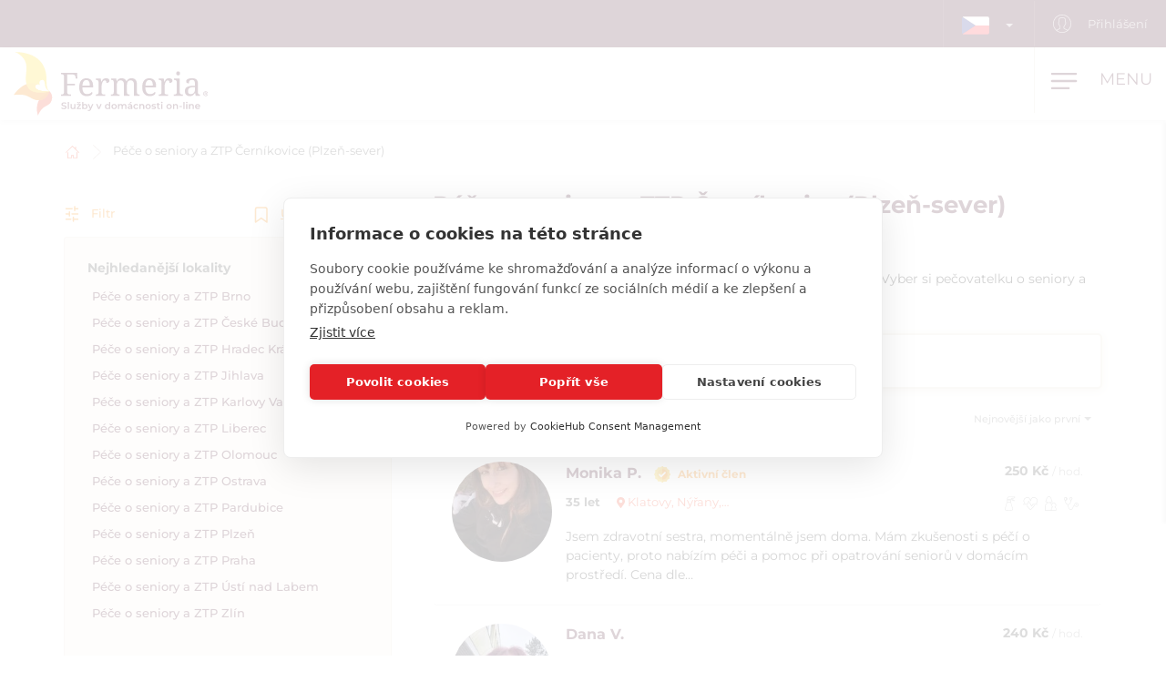

--- FILE ---
content_type: text/html; charset=utf-8
request_url: https://www.fermeria.cz/pece-o-seniory-a-ztp-cernikovice-plzen-sever
body_size: 10242
content:
<!DOCTYPE html>
<html lang="cs">
<head>
    <meta name="viewport" content="user-scalable=no, width=device-width, initial-scale=1, maximum-scale=1">
    <meta http-equiv="X-UA-Compatible" content="IE=edge,chrome=1">
    <meta charset="UTF-8">
    <meta name="robots" content="index,follow">

    <title id="snippet--title">        Péče o seniory a ZTP Černíkovice (Plzeň-sever)
 | Fermeria</title>
    <meta name="keywords" content="        Pečovatelé pro seniory a ZTP Černíkovice (Plzeň-sever)
">
    <meta name="description" content="        Péče o seniory a ZTP Černíkovice (Plzeň-sever). Pečování o seniory v domácím prostředí. Vyber si pečovatelku o seniory a kontaktuj ji bezplatně.
">

    <link rel="apple-touch-icon" sizes="57x57" href="/assets/favicon/apple-icon-57x57.png">
    <link rel="apple-touch-icon" sizes="60x60" href="/assets/favicon/apple-icon-60x60.png">
    <link rel="apple-touch-icon" sizes="72x72" href="/assets/favicon/apple-icon-72x72.png">
    <link rel="apple-touch-icon" sizes="76x76" href="/assets/favicon/apple-icon-76x76.png">
    <link rel="apple-touch-icon" sizes="114x114" href="/assets/favicon/apple-icon-114x114.png">
    <link rel="apple-touch-icon" sizes="120x120" href="/assets/favicon/apple-icon-120x120.png">
    <link rel="apple-touch-icon" sizes="144x144" href="/assets/favicon/apple-icon-144x144.png">
    <link rel="apple-touch-icon" sizes="152x152" href="/assets/favicon/apple-icon-152x152.png">
    <link rel="apple-touch-icon" sizes="180x180" href="/assets/favicon/apple-icon-180x180.png">
    <link rel="icon" type="image/png" sizes="192x192" href="/assets/favicon/android-icon-192x192.png">
    <link rel="icon" type="image/png" sizes="32x32" href="/assets/favicon/favicon-32x32.png">
    <link rel="icon" type="image/png" sizes="96x96" href="/assets/favicon/favicon-96x96.png">
    <link rel="icon" type="image/png" sizes="16x16" href="/assets/favicon/favicon-16x16.png">
    <link rel="manifest" href="/assets/favicon/manifest.json">

    <meta name="msapplication-TileColor" content="#ffffff">
    <meta name="msapplication-TileImage" content="/assets/favicon/ms-icon-144x144.png">
    <meta name="theme-color" content="#ffffff">

<link rel="stylesheet" type="text/css" href="/webtemp/cssloader-2e325c818679.css?1766997179">
    <link rel="stylesheet" type="text/css" href="/assets/fonts/icomoon/style.css">

    <meta name="author" content="Fermeria">
    <meta property="og:title" content="        Péče o seniory a ZTP Černíkovice (Plzeň-sever)
">
    <meta property="og:url" content="https://www.fermeria.cz/pece-o-seniory-a-ztp-cernikovice-plzen-sever">
    <meta property="og:site_name" content="Fermeria">
    <meta property="og:description" content="        Péče o seniory a ZTP Černíkovice (Plzeň-sever). Pečování o seniory v domácím prostředí. Vyber si pečovatelku o seniory a kontaktuj ji bezplatně.
">
    <meta property="og:type" content="website">

        <meta property="og:image" content="https://www.fermeria.cz/thumbs/400x400-fix-80/1-9237-starcek.jpg">
        <meta property="og:image:width" content="400">
        <meta property="og:image:height" content="400">


    <script src="https://cdn.cookiehub.eu/c2/0deb175f.js"></script>
<script type="text/javascript">
document.addEventListener("DOMContentLoaded", function(event) {
var cpm = {};
window.cookiehub.load(cpm);
});
</script>


    <!-- display the login prompt -->
<script src="https://accounts.google.com/gsi/client" async defer></script>
    <div id="g_id_onload"
         data-client_id="264563794906-ttcn7lbbv96scujsa8fnth5nm4cj606i.apps.googleusercontent.com"
         data-context="signin"
         data-callback="googleLoginEndpoint"
         data-close_on_tap_outside="false">
    </div>

<script>
    // callback function that will be called when the user is successfully logged-in with Google
    function googleLoginEndpoint(googleUser) {
        $.nette.ajax({
            method: "POST",
            url: "https://www.fermeria.cz/pece-o-seniory-a-ztp-cernikovice-plzen-sever?do=GoogleOneTapAuthorize",
            data: {"id_token":googleUser.credential}
        }).done(function(payload) {
            console.log(payload);
        });
    }
</script>


        <script>
            window.dataLayer = window.dataLayer || [];
            function gtag(){ dataLayer.push(arguments) };
        </script>

        <script>





        </script>

        <!-- Google Tag Manager -->
        <script>
            (function(w,d,s,l,i){ w[l]=w[l]||[];w[l].push({ 'gtm.start':
                    new Date().getTime(),event:'gtm.js'});var f=d.getElementsByTagName(s)[0],
                j=d.createElement(s),dl=l!='dataLayer'?'&l='+l:'';j.async=true;j.src=
                'https://www.googletagmanager.com/gtm.js?id='+i+dl;f.parentNode.insertBefore(j,f);
            })(window,document,'script','dataLayer',"GTM-KHHFDX8");
        </script>
        <!-- End Google Tag Manager -->

            <link rel="canonical" href="https://www.fermeria.cz/pece-o-seniory-a-ztp-cernikovice-plzen-sever">

</head>

<body  class="page page-cz     noscroll
 " id="bodySetting" data-filter-country="Zadejte lokalitu nebo PSČ">

    <!-- Google Tag Manager (noscript) -->
    <noscript><iframe src="https://www.googletagmanager.com/ns.html?id=GTM-KHHFDX8" height="0" width="0" style="display:none;visibility:hidden"></iframe></noscript>
    <!-- End Google Tag Manager (noscript) -->



    <div class="blur-filter">
        <main>
            <div class="container">    <ol class="breadcrumb hidden-print" vocab="http://schema.org/" typeof="BreadcrumbList">
        <li property="itemListElement" typeof="ListItem">
            <a property="item" typeof="WebPage" href="/">
                <img loading="lazy" src="/assets/icons/home.svg" width="19" height="17" alt="Domov">
                <span property="name" class="hidden">Domov</span>
            </a>
            <meta property="position" content="1">
        </li>
        <li>
            <a href="/pece-o-seniory-a-ztp">
                    Péče o seniory a ZTP Černíkovice (Plzeň-sever)
            </a>
        </li>
    </ol>
</div>

<div id="snippet--flashes"></div>

<div class="container-fluid text-center">
</div><div class="container">
    <div id="snippet--resultxs">
        <h1 class="h3 hidden-lg hidden-md h3-xs">
                Péče o seniory a ZTP Černíkovice (Plzeň-sever)
        </h1>
        <div class="page-heading-counter-new hidden-lg hidden-md">
            <strong>4 profilů</strong>, je z čeho vybírat!
        </div>
            <div class="intro-list hidden-lg hidden-md mb30">
                <p>Hledáš pomoc s péčí o seniora nebo osoby ZTP v domácím prostředí? Vyber si pečovatelku o seniory a ZTP z databáze spolehlivých pečovatelek a oslov ji bezplatně.</p>

            </div>
    </div>

<div class="filter-county-calendar-container hidden-lg hidden-md">
        <div class="filter-country">
            <select multiple="multiple" id="locality-filter-country-xs" name="locality">
                    <option value='4708' selected>Černíkovice (Plzeň-sever)</option>
            </select>
        </div>
</div>

<div class="result-county-calendar-container hidden-lg hidden-md" id="calendarContent_xs">
    <div class="filter-date">
        <span>Den</span>
        <input type="text" class="form-control">
    </div>
    <div class="filter-date-from">
        <span>Od</span>
        <input type="text" class="form-control">
    </div>
    <div class="filter-date-to">
        <span>Do</span>
        <input type="text" class="form-control">
    </div>
</div>
    <div class="profile-list-container">
        <div class="profile-lists-filter">
<div class="filter-heading">
    <div class="opencloseFilter">
        <img loading="lazy" class="icon" src="/assets/icons/filter-new.svg" alt="Filtr">
        Filtr
    </div>
    <div>
        <img loading="lazy" class="icon" src="/assets/icons/bookmark.svg" alt="Uložit vyhledávání">
        <a href="javascript:void(0)" data-toggle="modal" data-target="#search-filter-modal">
            Uložit vyhledávání
        </a>
    </div>
</div>
<hr class="filter-hr">
<div class="filter-content ">
    <!--
    <div class="filter-switch">
        <a n:href=":Front:ProfileNurse:default">
            <div class="btn-round btn-round-fill"></div>
            Hodinová péče <img loading="lazy" data-toggle="tooltip" data-placement="right" title="Poskytované služby během dne" src="/assets/icons/info-filter.svg" class="svg-reset-icon" alt="Hodinová péče" />
        </a>

        <a n:href=":Front:ProfileNurseDay:default">
            <div class="btn-round"></div>
            24hodinová péče <img loading="lazy" data-toggle="tooltip" data-placement="right" title="Sdílená domácnost po dobu 24 hodin denně" src="/assets/icons/info-filter.svg" class="svg-reset-icon" alt="24hodinová péče" />
        </a>
    </div>
    -->
        <span class="h4 filter-sub-h">Nejhledanější lokality</span>
        <div id="city-filter-info">
            <span class="filter-span filter-span-click" data-city-id="4416" data-city-name="Brno">
                Péče o seniory a ZTP Brno
            </span>
            <span class="filter-span filter-span-click" data-city-id="4757" data-city-name="České Budějovice">
                Péče o seniory a ZTP České Budějovice
            </span>
            <span class="filter-span filter-span-click" data-city-id="5522" data-city-name="Hradec Králové">
                Péče o seniory a ZTP Hradec Králové
            </span>
            <span class="filter-span filter-span-click" data-city-id="5913" data-city-name="Jihlava">
                Péče o seniory a ZTP Jihlava
            </span>
            <span class="filter-span filter-span-click" data-city-id="6036" data-city-name="Karlovy Vary">
                Péče o seniory a ZTP Karlovy Vary
            </span>
            <span class="filter-span filter-span-click" data-city-id="6664" data-city-name="Liberec">
                Péče o seniory a ZTP Liberec
            </span>
            <span class="filter-span filter-span-click" data-city-id="7614" data-city-name="Olomouc">
                Péče o seniory a ZTP Olomouc
            </span>
            <span class="filter-span filter-span-click" data-city-id="7700" data-city-name="Ostrava">
                Péče o seniory a ZTP Ostrava
            </span>
            <span class="filter-span filter-span-click" data-city-id="7772" data-city-name="Pardubice">
                Péče o seniory a ZTP Pardubice
            </span>
            <span class="filter-span filter-span-click" data-city-id="7920" data-city-name="Plzeň">
                Péče o seniory a ZTP Plzeň
            </span>
            <span class="filter-span filter-span-click" data-city-id="8072" data-city-name="Praha">
                Péče o seniory a ZTP Praha
            </span>
            <span class="filter-span filter-span-click" data-city-id="9582" data-city-name="Ústí nad Labem">
                Péče o seniory a ZTP Ústí nad Labem
            </span>
            <span class="filter-span filter-span-click" data-city-id="10247" data-city-name="Zlín">
                Péče o seniory a ZTP Zlín
            </span>
        </div>

    <span class="h4 filter-sub-h">Kvalifikace</span>
    <div id="carer-info">
        <label class="filter-label ">
            <span class="filter-label-bg"></span>
            <input type="checkbox" onchange="changeFilter('carer');" id="carer_1" name="carer_1" value="1" >
            Pečovatel/pečovatelka bez certifikátu
        </label>
        <label class="filter-label ">
            <span class="filter-label-bg"></span>
            <input type="checkbox" onchange="changeFilter('carer');" id="carer_3" name="carer_3" value="1" >
            Pečovatel/pečovatelka s certifikátem
        </label>
        <label class="filter-label ">
            <span class="filter-label-bg"></span>
            <input type="checkbox" onchange="changeFilter('carer');" id="carer_2" name="carer_2" value="1" >
            Zdravotní sestra
        </label>
    </div>

    <span class="h4 filter-sub-h">Požadovaný plat</span>
    <div id="salary-info">
        <input style="width: 100%" name="limit" id="slider" data-slider-id='slider' type="text" data-slider-min="0" data-slider-max="3003" data-slider-step="1" data-slider-value="[0,3003]">

        <div class="salary-info-box">
            <input id="filterMin" class="form-control form-control-min input-sm" value="0" disabled>
            -
            <input id="filterMax" class="form-control form-control-max input-sm" value="3003" disabled>

            Kč/hod.
        </div>
    </div>

    <span class="h4 filter-sub-h">Frekvence poskytování péče</span>
    <div id="frequency-info">
        <label class="filter-label ">
            <span class="filter-label-bg"></span>
            <input type="checkbox" onchange="changeFilter('frequency');" id="frequency_2" name="frequency_2" value="1" >
            Pravidelné celodenní hlídání
        </label>
        <label class="filter-label ">
            <span class="filter-label-bg"></span>
            <input type="checkbox" onchange="changeFilter('frequency');" id="frequency_3" name="frequency_3" value="1" >
            Pravidelné hlídání - dopoledne
        </label>
        <label class="filter-label ">
            <span class="filter-label-bg"></span>
            <input type="checkbox" onchange="changeFilter('frequency');" id="frequency_4" name="frequency_4" value="1" >
            Pravidelné hlídání - odpoledne
        </label>
        <label class="filter-label ">
            <span class="filter-label-bg"></span>
            <input type="checkbox" onchange="changeFilter('frequency');" id="frequency_5" name="frequency_5" value="1" >
            Nepravidelné hlídání / záskoky
        </label>
        <label class="filter-label ">
            <span class="filter-label-bg"></span>
            <input type="checkbox" onchange="changeFilter('frequency');" id="frequency_6" name="frequency_6" value="1" >
            Noční směny
        </label>
    </div>

    <span class="h4 filter-sub-h">Počet osob v péči: <span id="filterNumber" class="c-red"></span></span>
    <div id="number-info">
        <input style="width: 100%" name="number" id="slidernumber" data-slider-id='slidernumber' type="text" data-slider-min="0" data-slider-max="2" data-slider-step="1" data-slider-value="0">
    </div>

    <span class="h4 filter-sub-h">Řidičský průkaz</span>
    <div id="driving-info">
        <label class="filter-label ">
            <span class="filter-label-bg"></span>
            <input type="checkbox" onchange="changeFilter('driving');" id="driving_1" name="driving_1" value="1" >
            s řidičským průkazem
        </label>
        <label class="filter-label ">
            <span class="filter-label-bg"></span>
            <input type="checkbox" onchange="changeFilter('driving');" id="driving_2" name="driving_2" value="2" >
            bez řidičského průkazu
        </label>
    </div>

    <span class="h4 filter-sub-h">Žijí v domácnosti zvířata?</span>
    <div id="pets-info">
        <label class="filter-label ">
            <span class="filter-label-bg"></span>
            <input type="checkbox" onchange="changeFilter('pets');" id="pets_1" name="pets_1" value="1" >
            ano
        </label>
    </div>

    <a class="btn btn-transparent btn-block btn-reset hidden-xs hidden-sm" href="/pece-o-seniory-a-ztp">
        <img loading="lazy" src="/assets/icons/filter-reload.svg" class="svg-reset-icon" alt="Resetovat filtry">
        Resetovat filtry
    </a>
</div>

<div class="filter-footer hidden-md hidden-lg">
    <div class="row row5">
        <div class="col-xs-6">
            <a class="btn btn-orange btn-block opencloseFilter" href="javascript:void(0)">
                Použít filtr
            </a>
        </div>
        <div class="col-xs-6">
            <a class="btn btn-silver btn-block" href="/pece-o-seniory-a-ztp">
                <img loading="lazy" src="/assets/icons/filter-reload.svg" class="svg-reset-icon" alt="Resetovat filtry">
                Resetovat filtry
            </a>
        </div>
    </div>
</div>

    <a class="center-block hidden-xs hidden-sm" target="_blank" href="/pece-o-seniory-a-ztp-cernikovice-plzen-sever?id=80&amp;do=adBanner">
        <img loading="lazy" class="img-responsive center-block mt20" src="/images/ad_banner/80_7634_CZ-300x600-inzerat-senior.png" width="300" height="600">
    </a>
        </div>

        <div class="profile-lists-filter-results" id="snippet--result">
            <h2 class="h3 visible-lg visible-md">
                    Péče o seniory a ZTP Černíkovice (Plzeň-sever)
            </h2>
            <div class="page-heading-counter-new visible-lg visible-md">
                <strong>4 profilů</strong>, je z čeho vybírat!
            </div>

                <div class="intro-list visible-lg visible-md mb30">
                    <p>Hledáš pomoc s péčí o seniora nebo osoby ZTP v domácím prostředí? Vyber si pečovatelku o seniory a ZTP z databáze spolehlivých pečovatelek a oslov ji bezplatně.</p>

                </div>

<div class="filter-county-calendar-container hidden-xs hidden-sm">
        <div class="filter-country">
            <select multiple="multiple" id="locality-filter-country" class="filter-before" name="locality">
                    <option value='4708' selected>Černíkovice (Plzeň-sever)</option>
            </select>
        </div>
</div>

<div class="result-county-calendar-container hidden-xs hidden-sm" id="calendarContent">
    <div class="filter-date">
        <span>Den</span>
        <input type="text" class="form-control">
    </div>
    <div class="filter-date-from">
        <span>Od</span>
        <input type="text" class="form-control">
    </div>
    <div class="filter-date-to">
        <span>Do</span>
        <input type="text" class="form-control">
    </div>
</div>
            <div class="order-container">
<span class="hidden fermeria-restriction" data-restriction=""></span>

<div class="form-limit">
    <select id="limit-listing" class="form-control ajaxselectpicker form-limit">
        <option value="10" selected>
            10 profilů
        </option>
            <option value="20" >
                20 profilů
            </option>
            <option value="50" >
                50 profilů
            </option>
            <option value="100" >
                100 profilů
            </option>
    </select>
</div>

<div class="form-order">
    <select id="order-listing" class="form-control ajaxselectpicker">
        <option value="1" selected>
            Nejnovější jako první
        </option>
        <option value="2" >
            Nejstarší jako první
        </option>
        <option value="3" >
            Mzda, vzestupně
        </option>
        <option value="4" >
            Mzda, sestupně
        </option>
        <option value="5" >
            Praxe, vzestupně
        </option>
        <option value="6" >
            Praxe, sestupně
        </option>
    </select>
</div>            </div>

    <div class="filter-result-person">
                <a data-category="NURSE" data-link="/pece-o-seniory-a-ztp-cernikovice-plzen-sever?id=22811&amp;category=NURSE&amp;do=checkRestrictionProfile" class="person-link-cover" href="/pece-o-seniory-a-ztp/22811"></a>

            <div class="person-container">
                <div class="person-photo">
                    <div class="favourite-container">
                        <img loading="lazy" id="header-user-thumbnail-avatar-photo" class="user-thumbnail-avatar-photo img-responsive" src="/thumbs/150x150-drop-80/166372khkfoascm73hressi49i.jpeg" width="150" height="150" alt="Monika">
                    </div>
                </div>

                <div class="person-content visible-xs">
                    <div class="row">
                        <div class="col-xs-6">
                            <div class="person-name">
                                Monika P.
                            </div>
                        </div>

                        <div class="col-xs-6 text-right">
                                <strong class="person-salary-number">250 Kč</strong> <span class="person-salary-number-info">/ hod.</span>
                        </div>
                    </div>

                    <div class="row mb10">
                        <div class="col-xs-5">
                            <span class="person-age font-bold">35 let</span>
                        </div>

                        <div class="col-xs-7 text-right" style="padding-left: 0">
                            <span class="ml10 active-member">
                                Aktivní člen
                            </span>
                        </div>
                    </div>

                    <div class="person-locality-text mb10">
                            <img loading="lazy" src="/assets/icons/map-marker-sm.svg" alt="Lokalita">
                                Klatovy, Nýřany,…

                    </div>

                    <div class="person-practice-age">
                    </div>

                    <div class="mb20">

            <span class="span-icon-info" data-toggle="tooltip" data-placement="top" title="Pomoc v domácnosti">
                <img loading="lazy" src="/assets/profile/chare.svg" alt="Pomoc v domácnosti">
            </span>
            <span class="span-icon-info" data-toggle="tooltip" data-placement="top" title="Péče o seniory a ZTP">
                <img loading="lazy" src="/assets/profile/nurse.svg" alt="Péče o seniory a ZTP">
            </span>
            <span class="span-icon-info" data-toggle="tooltip" data-placement="top" title="Hlídání dětí">
                <img loading="lazy" src="/assets/profile/children.svg" alt="Hlídání dětí">
            </span>
            <span class="span-icon-info" data-toggle="tooltip" data-placement="top" title="Specializované profese">
                <img loading="lazy" src="/assets/profile/special.svg" alt="Specializované profese">
            </span>
                    </div>
                </div>

                <div class="visible-xs result-person-description">
                    <p>
                            Jsem zdravotní sestra, momentálně jsem doma. Mám zkušenosti s péčí o pacienty, proto nabízím péči a pomoc při opatrování seniorů v domácím prostředí. 
Cena dle…
                    </p>
                </div>

                <div class="person-content hidden-xs">
                    <div class="row mb10">
                        <div class="col-sm-8">
                            <span class="person-name">Monika P.</span>
                            <span class="ml10 active-member">
                                Aktivní člen
                            </span>
                        </div>

                        <div class="col-sm-4 text-right">
                                <strong class="person-salary-number">250 Kč</strong> <span class="person-salary-number-info">/ hod.</span>
                        </div>
                    </div>

                    <div class="row mb15 person-13f">
                        <div class="col-sm-8">
                            <span class="person-age font-bold mr15">35 let</span>

                            <span class="person-locality-text mr15">
                                    <img loading="lazy" src="/assets/icons/map-marker-sm.svg" alt="Lokalita">
                                        Klatovy, Nýřany,…

                            </span>

                            <span class="person-practice-age">
                            </span>
                        </div>

                        <div class="col-sm-4 text-right">

            <span class="span-icon-info" data-toggle="tooltip" data-placement="top" title="Pomoc v domácnosti">
                <img loading="lazy" src="/assets/profile/chare.svg" alt="Pomoc v domácnosti">
            </span>
            <span class="span-icon-info" data-toggle="tooltip" data-placement="top" title="Péče o seniory a ZTP">
                <img loading="lazy" src="/assets/profile/nurse.svg" alt="Péče o seniory a ZTP">
            </span>
            <span class="span-icon-info" data-toggle="tooltip" data-placement="top" title="Hlídání dětí">
                <img loading="lazy" src="/assets/profile/children.svg" alt="Hlídání dětí">
            </span>
            <span class="span-icon-info" data-toggle="tooltip" data-placement="top" title="Specializované profese">
                <img loading="lazy" src="/assets/profile/special.svg" alt="Specializované profese">
            </span>
                        </div>
                    </div>

                    <p class="person-text-content">
                            Jsem zdravotní sestra, momentálně jsem doma. Mám zkušenosti s péčí o pacienty, proto nabízím péči a pomoc při opatrování seniorů v domácím prostředí. 
Cena dle…
                    </p>
                </div>
            </div>
    </div>


    <div class="filter-result-person">
                <a data-category="NURSE" data-link="/pece-o-seniory-a-ztp-cernikovice-plzen-sever?id=22734&amp;category=NURSE&amp;do=checkRestrictionProfile" class="person-link-cover" href="/pece-o-seniory-a-ztp/22734"></a>

            <div class="person-container">
                <div class="person-photo">
                    <div class="favourite-container">
                        <img loading="lazy" id="header-user-thumbnail-avatar-photo" class="user-thumbnail-avatar-photo img-responsive" src="/thumbs/150x150-drop-80/135400-5493-screenshot-20251205-090239-gallery.jpg" width="150" height="150" alt="Dana">
                    </div>
                </div>

                <div class="person-content visible-xs">
                    <div class="row">
                        <div class="col-xs-6">
                            <div class="person-name">
                                Dana V.
                            </div>
                        </div>

                        <div class="col-xs-6 text-right">
                                <strong class="person-salary-number">240 Kč</strong> <span class="person-salary-number-info">/ hod.</span>
                        </div>
                    </div>

                    <div class="row mb10">
                        <div class="col-xs-5">
                            <span class="person-age font-bold">58 let</span>
                        </div>

                        <div class="col-xs-7 text-right" style="padding-left: 0">
                        </div>
                    </div>

                    <div class="person-locality-text mb10">
                            <img loading="lazy" src="/assets/icons/map-marker-sm.svg" alt="Lokalita">
                                Praha, Rakovník

                    </div>

                    <div class="person-practice-age">
                    </div>

                    <div class="mb20">

            <span class="span-icon-info" data-toggle="tooltip" data-placement="top" title="Péče o seniory a ZTP">
                <img loading="lazy" src="/assets/profile/nurse.svg" alt="Péče o seniory a ZTP">
            </span>
                    </div>
                </div>

                <div class="visible-xs result-person-description">
                    <p>
                            Jsem kvalifikovaná zdravotní sestra. Jsem přátelská, empatická a mám pozitivní přístup. 
Péče o seniory mě naplňuje a věnuji se jí s maximální zodpovědností a…
                    </p>
                </div>

                <div class="person-content hidden-xs">
                    <div class="row mb10">
                        <div class="col-sm-8">
                            <span class="person-name">Dana V.</span>
                        </div>

                        <div class="col-sm-4 text-right">
                                <strong class="person-salary-number">240 Kč</strong> <span class="person-salary-number-info">/ hod.</span>
                        </div>
                    </div>

                    <div class="row mb15 person-13f">
                        <div class="col-sm-8">
                            <span class="person-age font-bold mr15">58 let</span>

                            <span class="person-locality-text mr15">
                                    <img loading="lazy" src="/assets/icons/map-marker-sm.svg" alt="Lokalita">
                                        Praha, Rakovník

                            </span>

                            <span class="person-practice-age">
                            </span>
                        </div>

                        <div class="col-sm-4 text-right">

            <span class="span-icon-info" data-toggle="tooltip" data-placement="top" title="Péče o seniory a ZTP">
                <img loading="lazy" src="/assets/profile/nurse.svg" alt="Péče o seniory a ZTP">
            </span>
                        </div>
                    </div>

                    <p class="person-text-content">
                            Jsem kvalifikovaná zdravotní sestra. Jsem přátelská, empatická a mám pozitivní přístup. 
Péče o seniory mě naplňuje a věnuji se jí s maximální zodpovědností a…
                    </p>
                </div>
            </div>
    </div>


    <div class="filter-result-person">
                <a data-category="NURSE" data-link="/pece-o-seniory-a-ztp-cernikovice-plzen-sever?id=6557&amp;category=NURSE&amp;do=checkRestrictionProfile" class="person-link-cover" href="/pece-o-seniory-a-ztp/6557"></a>

            <div class="person-container">
                <div class="person-photo">
                    <div class="favourite-container">
                        <img loading="lazy" id="header-user-thumbnail-avatar-photo" class="user-thumbnail-avatar-photo img-responsive" src="/thumbs/150x150-drop-80/112656-7542-1000000455.jpg" width="150" height="150" alt="Nikola">
                    </div>
                </div>

                <div class="person-content visible-xs">
                    <div class="row">
                        <div class="col-xs-6">
                            <div class="person-name">
                                Nikola V.
                            </div>
                        </div>

                        <div class="col-xs-6 text-right">
                                <strong class="person-salary-number">200 Kč</strong> <span class="person-salary-number-info">/ hod.</span>
                        </div>
                    </div>

                    <div class="row mb10">
                        <div class="col-xs-5">
                            <span class="person-age font-bold">34 let</span>
                        </div>

                        <div class="col-xs-7 text-right" style="padding-left: 0">
                        </div>
                    </div>

                    <div class="person-locality-text mb10">
                            <img loading="lazy" src="/assets/icons/map-marker-sm.svg" alt="Lokalita">
                                Hvozd (Plzeň-sever)…

                    </div>

                    <div class="person-practice-age">
                    </div>

                    <div class="mb20">
    <span class="frequency-type-profile-d"><img loading="lazy" src="/assets/icons/24hod.svg" width="12" height="12" alt="24h">24h</span>

            <span class="span-icon-info" data-toggle="tooltip" data-placement="top" title="Péče o seniory a ZTP">
                <img loading="lazy" src="/assets/profile/nurse.svg" alt="Péče o seniory a ZTP">
            </span>
            <span class="span-icon-info" data-toggle="tooltip" data-placement="top" title="Hlídání dětí">
                <img loading="lazy" src="/assets/profile/children.svg" alt="Hlídání dětí">
            </span>
            <span class="span-icon-info" data-toggle="tooltip" data-placement="top" title="Pomoc v domácnosti">
                <img loading="lazy" src="/assets/profile/chare.svg" alt="Pomoc v domácnosti">
            </span>
            <span class="span-icon-info" data-toggle="tooltip" data-placement="top" title="Hlídání zvířat">
                <img loading="lazy" src="/assets/profile/animal.svg" alt="Hlídání zvířat">
            </span>
            <span class="span-icon-info" data-toggle="tooltip" data-placement="top" title="Specializované profese">
                <img loading="lazy" src="/assets/profile/special.svg" alt="Specializované profese">
            </span>
                    </div>
                </div>

                <div class="visible-xs result-person-description">
                    <p>
                            Zdravím, jmenuji se Nikola, pracovala jsem v DSP, miluju práci, kde mohu pomoci starým lidičkám zpříjemnit jim dny a vykouzlit úsměv na tváři. Kdykoli jsem k…
                    </p>
                </div>

                <div class="person-content hidden-xs">
                    <div class="row mb10">
                        <div class="col-sm-8">
                            <span class="person-name">Nikola V.</span>
                        </div>

                        <div class="col-sm-4 text-right">
                                <strong class="person-salary-number">200 Kč</strong> <span class="person-salary-number-info">/ hod.</span>
                        </div>
                    </div>

                    <div class="row mb15 person-13f">
                        <div class="col-sm-8">
                            <span class="person-age font-bold mr15">34 let</span>

                            <span class="person-locality-text mr15">
                                    <img loading="lazy" src="/assets/icons/map-marker-sm.svg" alt="Lokalita">
                                        Hvozd (Plzeň-sever)…

                            </span>

                            <span class="person-practice-age">
                            </span>
                        </div>

                        <div class="col-sm-4 text-right">
    <span class="frequency-type-profile-d"><img loading="lazy" src="/assets/icons/24hod.svg" width="12" height="12" alt="24h">24h</span>

            <span class="span-icon-info" data-toggle="tooltip" data-placement="top" title="Péče o seniory a ZTP">
                <img loading="lazy" src="/assets/profile/nurse.svg" alt="Péče o seniory a ZTP">
            </span>
            <span class="span-icon-info" data-toggle="tooltip" data-placement="top" title="Hlídání dětí">
                <img loading="lazy" src="/assets/profile/children.svg" alt="Hlídání dětí">
            </span>
            <span class="span-icon-info" data-toggle="tooltip" data-placement="top" title="Pomoc v domácnosti">
                <img loading="lazy" src="/assets/profile/chare.svg" alt="Pomoc v domácnosti">
            </span>
            <span class="span-icon-info" data-toggle="tooltip" data-placement="top" title="Hlídání zvířat">
                <img loading="lazy" src="/assets/profile/animal.svg" alt="Hlídání zvířat">
            </span>
            <span class="span-icon-info" data-toggle="tooltip" data-placement="top" title="Specializované profese">
                <img loading="lazy" src="/assets/profile/special.svg" alt="Specializované profese">
            </span>
                        </div>
                    </div>

                    <p class="person-text-content">
                            Zdravím, jmenuji se Nikola, pracovala jsem v DSP, miluju práci, kde mohu pomoci starým lidičkám zpříjemnit jim dny a vykouzlit úsměv na tváři. Kdykoli jsem k…
                    </p>
                </div>
            </div>
    </div>




            <a class="adbanner-href hidden-xs" target="_blank" href="/pece-o-seniory-a-ztp-cernikovice-plzen-sever?id=66&amp;do=adBanner">
                <img loading="lazy" class="img-responsive mb20" src="/images/ad_banner/66_6567_CZ-728x90.png" width="728" height="90">
            </a>
            <a class="adbanner-href hidden-sm hidden-md hidden-lg" target="_blank" href="/pece-o-seniory-a-ztp-cernikovice-plzen-sever?id=67&amp;do=adBanner">
                <img loading="lazy" class="img-responsive mb20" src="/images/ad_banner/67_4812_CZ-500x130.png" width="500" height="156">
            </a>
    <div class="filter-result-person">
                <a data-category="NURSE" data-link="/pece-o-seniory-a-ztp-cernikovice-plzen-sever?id=8271&amp;category=NURSE&amp;do=checkRestrictionProfile" class="person-link-cover" href="/pece-o-seniory-a-ztp/8271"></a>

            <div class="person-container">
                <div class="person-photo">
                    <div class="favourite-container">
                        <img loading="lazy" id="header-user-thumbnail-avatar-photo" class="user-thumbnail-avatar-photo img-responsive" src="/thumbs/150x150-drop-80/avatar-woman.png" width="150" height="150" alt="Ladena">
                    </div>
                </div>

                <div class="person-content visible-xs">
                    <div class="row">
                        <div class="col-xs-6">
                            <div class="person-name">
                                Ladena K.
                            </div>
                        </div>

                        <div class="col-xs-6 text-right">
                                <strong class="person-salary-number">200 Kč</strong> <span class="person-salary-number-info">/ hod.</span>
                        </div>
                    </div>

                    <div class="row mb10">
                        <div class="col-xs-5">
                            <span class="person-age font-bold">62 let</span>
                        </div>

                        <div class="col-xs-7 text-right" style="padding-left: 0">
                        </div>
                    </div>

                    <div class="person-locality-text mb10">
                            <img loading="lazy" src="/assets/icons/map-marker-sm.svg" alt="Lokalita">
                                Hvozd (Plzeň-sever)…

                    </div>

                    <div class="person-practice-age">
                    </div>

                    <div class="mb20">
    <span class="frequency-type-profile-d"><img loading="lazy" src="/assets/icons/24hod.svg" width="12" height="12" alt="24h">24h</span>

            <span class="span-icon-info" data-toggle="tooltip" data-placement="top" title="Péče o seniory a ZTP">
                <img loading="lazy" src="/assets/profile/nurse.svg" alt="Péče o seniory a ZTP">
            </span>
                    </div>
                </div>

                <div class="visible-xs result-person-description">
                    <p>
                            Jsem ve věku kdy mám k seniorům blízko, rozumím jim, a péče mě bavi
                    </p>
                </div>

                <div class="person-content hidden-xs">
                    <div class="row mb10">
                        <div class="col-sm-8">
                            <span class="person-name">Ladena K.</span>
                        </div>

                        <div class="col-sm-4 text-right">
                                <strong class="person-salary-number">200 Kč</strong> <span class="person-salary-number-info">/ hod.</span>
                        </div>
                    </div>

                    <div class="row mb15 person-13f">
                        <div class="col-sm-8">
                            <span class="person-age font-bold mr15">62 let</span>

                            <span class="person-locality-text mr15">
                                    <img loading="lazy" src="/assets/icons/map-marker-sm.svg" alt="Lokalita">
                                        Hvozd (Plzeň-sever)…

                            </span>

                            <span class="person-practice-age">
                            </span>
                        </div>

                        <div class="col-sm-4 text-right">
    <span class="frequency-type-profile-d"><img loading="lazy" src="/assets/icons/24hod.svg" width="12" height="12" alt="24h">24h</span>

            <span class="span-icon-info" data-toggle="tooltip" data-placement="top" title="Péče o seniory a ZTP">
                <img loading="lazy" src="/assets/profile/nurse.svg" alt="Péče o seniory a ZTP">
            </span>
                        </div>
                    </div>

                    <p class="person-text-content">
                            Jsem ve věku kdy mám k seniorům blízko, rozumím jim, a péče mě bavi
                    </p>
                </div>
            </div>
    </div>



            <div class="row mt30"><div class="col-xs-12 mb30"></div></div>

<div class="intro-offer-wrapper">
    <div class="intro-offer">
        <h3 class="h5 c-orange text-center">
                Hledáte pečovatele?
        </h3>

        <p class="text-center">
            Vytvořte si inzerát a získejte pro sebe ty správné lidi z vašeho okolí, nebo jiných zemí.
        </p>


            <a class="btn-theme btn-block btn-yellow" href="/account/advertiser/caregiver">
                <img loading="lazy" src="/assets/icons/list-plus.svg" class="svg-btn-icon" alt="Přidat pracovní nabídku">
                Přidat pracovní nabídku
            </a>
    </div>

    <div class="intro-offer">
        <h3 class="h5 c-orange">
            Hledáte práci, brigádu?
        </h3>

        <p class="text-center">
            Přidej se ke stovkám šikovných lidí na portálu a získej práci či brigádu doma nebo v zahraničí.
        </p>

            <a class="btn-theme btn-block btn-yellow" href="/account/nurse/caregiver">
                <img loading="lazy" src="/assets/icons/account-list-plus.svg" class="svg-btn-icon" alt="Vytvořit profil">
                Vytvořit profil
            </a>
    </div>
</div>        </div>
    </div>
</div>

<div class="filter-county-calendar-container" id="country_sticky">
        <div class="filter-country">
            <select multiple="multiple" id="locality-filter-country-sticky" name="locality">
                    <option value='4708' selected>Černíkovice (Plzeň-sever)</option>
            </select>
        </div>

    <div class="filter-subheading">
        <div>
            <a class="opencloseFilter" href="javascript:void(0)"><img loading="lazy" class="icon" src="/assets/icons/filter-new.svg" alt="Filtr"> Filtr</a>
        </div>
        <div>
            <img loading="lazy" class="icon" src="/assets/icons/bookmark.svg" alt="Uložit vyhledávání">
           <a href="javascript:void(0)" data-toggle="modal" data-target="#search-filter-modal">Uložit vyhledávání</a>
        </div>
    </div>

</div>

<div id="bottom_sticky">
    <div class="bottom-sticky-container">

        <a href="/account/nurse/caregiver">
            <img loading="lazy" class="icon" src="/assets/icons/account-plus.svg" alt="Vytvořit profil">
            Vytvořit profil
        </a>

        <a href="/account/advertiser/caregiver">
            <img loading="lazy" class="icon" src="/assets/icons/sticky-list-plus.svg" alt="Přidat pracovní nabídku">
            Přidat pracovní nabídku
        </a>
    </div>
</div>        </main>

    <footer id="page-footer">
        <div class="container pre-footer">
            <div class="row">
                <div class="col-xs-12 col-lg-3">
                    <div class="logo-dropdown">
                        <a href="/">
                            <img loading="lazy" class="logo-footer" src="/images/page/1_8977_logo.svg" width="220" height="72" alt="Fermeria">
                        </a>
                        <div class="dropdown">
                            <button id="dLabel" type="button" data-toggle="dropdown" aria-haspopup="true" aria-expanded="false">
                                <img loading="lazy" src="/images/page/f_2_2393_cz.svg" class="img-flag" width="30" height="20" alt="Česká republika">
                                Česká republika
                                <span class="caret"></span>
                            </button>

                            <ul class="dropdown-menu" aria-labelledby="dLabel">
                                <li>
                                    <a href="https://www.fermeria.sk/">
                                        <img loading="lazy" src="/images/page/f_1_2513_sk.svg" alt="Slovensko" width="30" height="20" class="img-flag">
                                        Slovensko
                                    </a>
                                </li>
                                <li>
                                    <a href="https://www.fermeria.hu/">
                                        <img loading="lazy" src="/images/page/f_4_8926_hu.svg" alt="Maďarsko" width="30" height="20" class="img-flag">
                                        Maďarsko
                                    </a>
                                </li>
                                <li>
                                    <a href="https://www.fermeria.pl/">
                                        <img loading="lazy" src="/images/page/f_5_7615_pl.svg" alt="Polsko" width="30" height="20" class="img-flag">
                                        Polsko
                                    </a>
                                </li>
                                <li>
                                    <a href="https://www.fermeria.ro/">
                                        <img loading="lazy" src="/images/page/f_7_7234_ro.svg" alt="Rumunsko" width="30" height="20" class="img-flag">
                                        Rumunsko
                                    </a>
                                </li>
                                <li>
                                    <a href="https://www.fermeria.de/">
                                        <img loading="lazy" src="/images/page/f_3_6664_de.svg" alt="Německo" width="30" height="20" class="img-flag">
                                        Německo
                                    </a>
                                </li>
                                <li>
                                    <a href="https://www.fermeria.at/">
                                        <img loading="lazy" src="/images/page/f_8_6246_at.svg" alt="Rakousko" width="30" height="20" class="img-flag">
                                        Rakousko
                                    </a>
                                </li>
                                <li>
                                    <a href="https://www.fermeria.ch/">
                                        <img loading="lazy" src="/images/page/f_9_8637_ch.svg" alt="Švýcarsko" width="30" height="20" class="img-flag">
                                        Švýcarsko
                                    </a>
                                </li>
                            </ul>
                        </div>
                    </div>
                </div>

                <div class="col-xs-12 col-lg-7">
                    <nav id="nav-footer">
                        <div class="menu">
                            
                                    <a  href="/pece-o-seniory-a-ztp">
        Péče o seniory a ZTP
    </a>


                                    <a  href="/hlidani-deti">
        Hlídání dětí
    </a>


                                    <a  href="/hlidani-zvirat">
        Hlídání zvířat
    </a>


                                    <a  href="/pomoc-v-domacnosti">
        Pomoc v domácnosti
    </a>


                                    <a  href="/specializovane-profese">
        Specializované profese
    </a>


                                    <a  href="/doucovani">
        Doučování
    </a>


                                    <a  href="/o-nas">
        O nás
    </a>


                                    <a  href="/blog">
        Blog
    </a>


                                    <a  href="/pracovne-ponuky">
        Pracovní nabídky
    </a>


                                    <a  href="/kontakt">
        Kontakt
    </a>

                        </div>
                    </nav>
                </div>

                <div class="col-xs-12 col-lg-2">
                    <a href="https://facebook.com/100281095023005" target="_blank" class="follow-us">
                        <img loading="lazy" src="/assets/icons/fb.svg" alt="Sledujte nás" width="30" height="30"> Sledujte nás
                    </a>
                </div>
            </div>
        </div>

        <div class="container copy">
            <div class="row">
                <div class="col-xs-12 col-md-6 text-center-xs text-center-sm">
                    © Copyright 2012 - 2026 Fermeria® Všechna práva vyhrazena.
                </div>
                <div class="col-xs-12 col-md-6 text-center-xs text-center-sm text-right copy-link">
                    
    <a  href="/casto-kladene-otazky">
        FAQ
    </a>

    <a  href="/vseobecne-obchodni-podminky">
        VOP
    </a>

    <a  href="/pravidla-zpracovani-osobnich-udaju">
        GDPR
    </a>

    <a  href="/typy-clenstvi">
        Ceník
    </a>
                </div>
            </div>
        </div>
    </footer>

<header id="page-header">
    <div class="top-nav  hidden-xs hidden-sm">
        <div class="row visible-lg visible-md">
            <nav class="col-xs-12 col-lg-12 text-right">
                    <ul class="login-nav">
                        <li class="menu-item-lang">
                            <div class="dropdown">
                                <button id="dLabelTop" type="button" data-toggle="dropdown" aria-haspopup="true" aria-expanded="false">
                                    <img loading="lazy" src="/images/page/f_2_2393_cz.svg" class="img-flag" width="30" height="20" alt="Česká republika">
                                    <span class="caret"></span>
                                </button>

                                <ul class="dropdown-menu" aria-labelledby="dLabelTop">
                                    <li>
                                        <a href="https://www.fermeria.sk/">
                                            <img loading="lazy" src="/images/page/f_1_2513_sk.svg" alt="Slovensko" width="30" height="20" class="img-flag">
                                            Slovensko
                                        </a>
                                    </li>
                                    <li>
                                        <a href="https://www.fermeria.hu/">
                                            <img loading="lazy" src="/images/page/f_4_8926_hu.svg" alt="Maďarsko" width="30" height="20" class="img-flag">
                                            Maďarsko
                                        </a>
                                    </li>
                                    <li>
                                        <a href="https://www.fermeria.pl/">
                                            <img loading="lazy" src="/images/page/f_5_7615_pl.svg" alt="Polsko" width="30" height="20" class="img-flag">
                                            Polsko
                                        </a>
                                    </li>
                                    <li>
                                        <a href="https://www.fermeria.ro/">
                                            <img loading="lazy" src="/images/page/f_7_7234_ro.svg" alt="Rumunsko" width="30" height="20" class="img-flag">
                                            Rumunsko
                                        </a>
                                    </li>
                                    <li>
                                        <a href="https://www.fermeria.de/">
                                            <img loading="lazy" src="/images/page/f_3_6664_de.svg" alt="Německo" width="30" height="20" class="img-flag">
                                            Německo
                                        </a>
                                    </li>
                                    <li>
                                        <a href="https://www.fermeria.at/">
                                            <img loading="lazy" src="/images/page/f_8_6246_at.svg" alt="Rakousko" width="30" height="20" class="img-flag">
                                            Rakousko
                                        </a>
                                    </li>
                                    <li>
                                        <a href="https://www.fermeria.ch/">
                                            <img loading="lazy" src="/images/page/f_9_8637_ch.svg" alt="Švýcarsko" width="30" height="20" class="img-flag">
                                            Švýcarsko
                                        </a>
                                    </li>
                                </ul>
                            </div>
                        </li>

                            <li class="menu-item-login">
                                <a href="/user">
                                    <img loading="lazy" src="/assets/icons/user-top.svg" width="20" height="20" alt="Přihlášení">
                                    Přihlášení
                                </a>
                            </li>
                    </ul>
            </nav>
        </div>

        <div class="hidden-lg hidden-md text-center top-collapse">
                <ul>

                </ul>
        </div>
    </div>

    <div class="top-main">
        <div class="top-menu-container">
            <div class="container">
                <div class="row">
                    <div class="logo col-xs-10 col-lg-2">
                        <a href="/">
                            <img loading="lazy" class="logo-icon" src="/images/page/1_8977_logo.svg" width="220" height="72" alt="Fermeria">
                        </a>
                    </div>

                    <div class="top-items col-xs-2 col-lg-10">
                        <div class="hamburger-container">
                            <div class="hamburger" id="ham">
                                <img loading="lazy" class="hamburger-icon" src="/assets/icons/hamburger.svg" alt="hamburger" width="30" height="20">
                                <img loading="lazy" class="hamburger-icon-close" src="/assets/icons/close.svg" alt="close" width="20" height="20">

                                <span class="hidden-xs">Menu</span>
                            </div>
                        </div>

                        <ul class="top-menu-nav">
                            <li class="active">
                                    <a  href="/pece-o-seniory-a-ztp">
        Péče o seniory a ZTP
    </a>

                            </li>
                            <li >
                                    <a  href="/hlidani-deti">
        Hlídání dětí
    </a>

                            </li>
                            <li >
                                    <a  href="/hlidani-zvirat">
        Hlídání zvířat
    </a>

                            </li>
                            <li >
                                    <a  href="/pomoc-v-domacnosti">
        Pomoc v domácnosti
    </a>

                            </li>
                            <li >
                                    <a  href="/doucovani">
        Doučování
    </a>

                            </li>
                            <li >
                                    <a  href="/specializovane-profese">
        Specializované profese
    </a>

                            </li>
                            <li >
                                    <a  href="/pracovne-ponuky">
        Pracovní nabídky
    </a>

                            </li>
                        </ul>
                    </div>
                </div>
            </div>
        </div>

        <nav class="nav-drill">
            <ul class="nav-items nav-level-1">
                    <li class="nav-item menu-item hidden-md hidden-lg">
                        <div class="row row0">
                            <div class="nav-item-col-half change-lang">
                                <div class="dropdown">
                                    <button id="dLabelMob" type="button" data-toggle="dropdown" aria-haspopup="true" aria-expanded="false">
                                        <img loading="lazy" src="/images/page/f_2_2393_cz.svg" class="img-flag" width="30" height="20" alt="Česká republika">
                                        <span class="caret"></span>
                                    </button>

                                    <ul class="dropdown-menu" aria-labelledby="dLabelMob">
                                        <li>
                                            <a href="https://www.fermeria.sk/">
                                                <img loading="lazy" src="/images/page/f_1_2513_sk.svg" alt="Slovensko" width="30" height="20" class="img-flag">
                                                Slovensko
                                            </a>
                                        </li>
                                        <li>
                                            <a href="https://www.fermeria.hu/">
                                                <img loading="lazy" src="/images/page/f_4_8926_hu.svg" alt="Maďarsko" width="30" height="20" class="img-flag">
                                                Maďarsko
                                            </a>
                                        </li>
                                        <li>
                                            <a href="https://www.fermeria.pl/">
                                                <img loading="lazy" src="/images/page/f_5_7615_pl.svg" alt="Polsko" width="30" height="20" class="img-flag">
                                                Polsko
                                            </a>
                                        </li>
                                        <li>
                                            <a href="https://www.fermeria.ro/">
                                                <img loading="lazy" src="/images/page/f_7_7234_ro.svg" alt="Rumunsko" width="30" height="20" class="img-flag">
                                                Rumunsko
                                            </a>
                                        </li>
                                        <li>
                                            <a href="https://www.fermeria.de/">
                                                <img loading="lazy" src="/images/page/f_3_6664_de.svg" alt="Německo" width="30" height="20" class="img-flag">
                                                Německo
                                            </a>
                                        </li>
                                        <li>
                                            <a href="https://www.fermeria.at/">
                                                <img loading="lazy" src="/images/page/f_8_6246_at.svg" alt="Rakousko" width="30" height="20" class="img-flag">
                                                Rakousko
                                            </a>
                                        </li>
                                        <li>
                                            <a href="https://www.fermeria.ch/">
                                                <img loading="lazy" src="/images/page/f_9_8637_ch.svg" alt="Švýcarsko" width="30" height="20" class="img-flag">
                                                Švýcarsko
                                            </a>
                                        </li>
                                    </ul>
                                </div>
                            </div>

                            <div class="nav-item-col-half signup-business">
                                <a class="xs-menu-item-signup" href="/user">
                                    <img loading="lazy" src="/assets/icons/user-top.svg" width="20" height="26" alt="Přihlášení">
                                    Přihlášení
                                </a>
                            </div>
                        </div>
                    </li>

                    <li class="nav-item ">
                            <a class="nav-link" href="/pece-o-seniory-a-ztp">
        <img loading="lazy" src="/images/page/icons/opatrovanie-seniorov.svg" alt="Péče o seniory a ZTP" width="40" height="26">
        Péče o seniory a ZTP
    </a>

                    </li>
                    <li class="nav-item ">
                            <a class="nav-link" href="/hlidani-deti">
        <img loading="lazy" src="/images/page/icons/opatrovanie-deti.svg" alt="Hlídání dětí" width="40" height="26">
        Hlídání dětí
    </a>

                    </li>
                    <li class="nav-item ">
                            <a class="nav-link" href="/hlidani-zvirat">
        <img loading="lazy" src="/images/page/icons/petcare.svg" alt="Hlídání zvířat" width="40" height="26">
        Hlídání zvířat
    </a>

                    </li>
                    <li class="nav-item ">
                            <a class="nav-link" href="/pomoc-v-domacnosti">
        <img loading="lazy" src="/images/page/icons/pomoc-v-domacnosti.svg" alt="Pomoc v domácnosti" width="40" height="26">
        Pomoc v domácnosti
    </a>

                    </li>
                    <li class="nav-item ">
                            <a class="nav-link" href="/doucovani">
        <img loading="lazy" src="/images/page/icons/doucovanie.svg" alt="Doučování" width="40" height="26">
        Doučování
    </a>

                    </li>
                    <li class="nav-item ">
                            <a class="nav-link" href="/specializovane-profese">
        <img loading="lazy" src="/images/page/icons/spec-profesie.svg" alt="Specializované profese" width="40" height="26">
        Specializované profese
    </a>

                    </li>
                    <li class="nav-item nav-item-last">
                            <a class="nav-link" href="/pracovne-ponuky">
        <img loading="lazy" src="/images/page/icons/pracovne-ponuky.svg" alt="Pracovní nabídky" width="40" height="26">
        Pracovní nabídky
    </a>

                    </li>

            </ul>
        </nav>
    </div>
</header>


<script type="text/javascript" src="/webtemp/jsloader-33a48beab1de.js?1766997179"></script>
        

    </div>

        <div>
        <div class="modal fade" id="search-filter-modal" tabindex="-1" role="dialog">
    <div class="modal-dialog" role="document">
        <div class="modal-content">
            <div class="modal-header">
                <button type="button" class="close" data-dismiss="modal" aria-label="Close">
                    <span aria-hidden="true">&times;</span>
                </button>
            </div>

            <div class="modal-body" id="snippet--modalSearchLogin">
                <div id="edit_filter" class="edit_filter_hide">

                    <h4 class="modal-title text-center">
                        Úprava, zrušení filtru
                    </h4>

                    <form class="ajax" action="/pece-o-seniory-a-ztp-cernikovice-plzen-sever" method="post" id="frm-searchLoginForm">
                        
                            <p class="text-center">
                                Na e-mail, který jste zadali při aktivaci filtru, Vám bude zaslán link pro správu Vašeho filtru.
                            </p>
                            <div class="text-left">
                                <div class="form-group">
                                    <label>Vaše e-mailová adresa</label>
                                    <input type="text" class="form-control" name="email" id="frm-searchLoginForm-email" required data-nette-rules='[{"op":":filled","msg":"Zadejte prosím \"Vaše e-mailová adresa\"."},{"op":":email","msg":"Zadajte prosím email v správnom formáte."}]'>
                                </div>
                            </div>

                            <button type="submit" class="btn-theme btn-yellow btn-block" name="send" value="Vytvořit filtr">Ověřit e-mail</button>
                                <a class="search-filter-link" id="show_save_filter" href="javascript:void(0)">Zpět na uložení vyhledávání</a>
<input type="hidden" name="_token_" value="vxx5ulsqd4d03HuO75l7rh5KAZx34p4xHifqw="><input type="hidden" name="_do" value="searchLoginForm-submit"><!--[if IE]><input type=IEbug disabled style="display:none"><![endif]-->
                    </form>
                </div>

                <div  id="snippet--save_search">
                    <form class="ajax" action="/pece-o-seniory-a-ztp-cernikovice-plzen-sever" method="post" id="frm-searchForm">
                        <input class="hidden" type="text" name="email_repeat" id="frm-searchForm-email_repeat">
                        <h4 class="modal-title text-center">
                                Uložení vyhledávání
                        </h4>
                            <p class="text-center">
                                Uložte si své vyhledávání a dostávejte vyhovující profily na Váš e-mail.
                            </p>
                            <h5>Kategorie:</h5>
                            <span class="category-search-filter">Péče o seniory a ZTP / Profily</span>

                                <h5>Lokalita:</h5>
                                <select name="city_id[]" >
                                        <option value="4708" selected>Černíkovice (Plzeň-sever)</option>
                                </select>

                                <h5>Vaše e-mailová adresa:</h5>
                                <input class="form-control" id="searchHelpForm-email-mobile" type="email" name="email" required data-nette-rules='[{"op":":filled","msg":"Zadejte prosím \"Vaše e-mailová adresa\"."},{"op":":email","msg":"Zadajte prosím email v správnom formáte."}]'>

                                <label class="checkbox home-time-gdpr">
                                    <input type="checkbox" name="agreement" id="frm-searchForm-agreement" required data-nette-rules='[{"op":":filled","msg":"Musíte souhlasit se správou, zpracováním a uchováním e-mailové adresy, pokud chcete odeslat formulář."}]'>
                                    <span class="i"></span>

                                    Odesláním tohoto formuláře
                                        <a class="gdpr-link" target="_blank" href="/pravidla-zpracovani-osobnich-udaju">
                                            souhlasím se správou, zpracováním a uchováním mé e-mailové adresy.
                                        </a>
                                </label>
                            <button class="btn-theme btn-yellow btn-block" type="submit">Uložit vyhledávání</button>
                                <a class="search-filter-link" id="show_edit_filter" href="javascript:void(0)">Spravovat moje vyhledávání</a>
<input type="hidden" name="_token_" value="8a7ejde02ptfgjkdOyE9QhLTCBeNO/0w46kVk="><input type="hidden" name="_do" value="searchForm-submit">                    </form>

                </div>
            </div>
        </div>
    </div>
</div>
    </div>



<div class="modal modal-restriction-new fade" id="restriction-modal" tabindex="-1" role="dialog">
    <div class="modal-dialog" role="document">
        <div class="modal-content">
            <div class="modal-header">
                <button type="button" class="close" data-dismiss="modal" aria-label="Close">
                    <span aria-hidden="true">&times;</span>
                </button>
            </div>

            <div class="modal-body text-center">
                <h3 class="h5 f20 c-purple text-center">
                    Pokračujte v hledání
                </h3>

                <p class="text-center mt20 mb25">
                    Upřesněte, koho hledáte – zobrazíme vám více profilů. Zdarma.
                </p>

                    <a class="btn-theme btn-yellow btn-block" href="/account/advertiser/caregiver">
                        Upřesnit hledání
                    </a>

                <p class="text-center mt25 mb25">
                    … nebo si aktivujte členství a využívejte všechny výhody portálu naplno.
                </p>

                <div class="row">
                    <div class="col-md-8 col-md-offset-2 text-center">
                        <a class="btn btn-red-inverse" style="font-weight: bold; height: auto; display: block; border-radius: 35px;" href="/account/default/membership">
                            <div>Aktivovat členství</div>
                            <div style="font-size: 10px; color: #5C2C40">
                                99,90 Kč / 30 dní
                            </div>
                        </a>
                    </div>
                </div>

                <p class="text-center mt15 mb25 font-italic" style="font-size: 11px; color: #888888;">
                    Členství můžete zrušit kdykoliv, změna se projeví na konci aktuálního období.
                </p>

            </div>
        </div>
    </div>
</div>


    


    
    

</body>
</html>



--- FILE ---
content_type: image/svg+xml
request_url: https://www.fermeria.cz/images/page/1_8977_logo.svg
body_size: 29079
content:
<?xml version="1.0" encoding="utf-8"?>
<!-- Generator: Adobe Illustrator 15.1.0, SVG Export Plug-In . SVG Version: 6.00 Build 0)  -->
<!DOCTYPE svg PUBLIC "-//W3C//DTD SVG 1.1//EN" "http://www.w3.org/Graphics/SVG/1.1/DTD/svg11.dtd">
<svg version="1.1" id="Layer_1" xmlns="http://www.w3.org/2000/svg" xmlns:xlink="http://www.w3.org/1999/xlink" x="0px" y="0px"
     width="329.473px" height="108.495px" viewBox="0 0 329.473 108.495" enable-background="new 0 0 329.473 108.495"
     xml:space="preserve">
<g>
	<g>
		<path fill-rule="evenodd" clip-rule="evenodd" fill="#F15B40" d="M41.028,108.495c0,0,3.548-9.094,9.194-13.385
			c5.646-4.291,11.409-4.813,14.075-12.2c3.093-10.753-3.52-15.736-3.52-15.736s-3.046,2.706-9.227,5.946
			C45.371,76.359,35.247,88.042,41.028,108.495z"/>
        <path fill-rule="evenodd" clip-rule="evenodd" fill="#F7941E" d="M39.14,63.417h-0.002c3.297,2.393,9.919,4.248,21.64,3.757
			c0,0-4.766,13.571-15.469,14.949C34.6,83.493,30.44,78.019,21.63,74.57C12.818,71.122,0,73.401,0,73.401
			s18.729-29.019,42.157-18.05l0,0C37.384,53.951,33.64,59.427,39.14,63.417z"/>
        <path fill-rule="evenodd" clip-rule="evenodd" fill="#FFDE2F" d="M2.339,0c0,0,16.153,6.46,18.815,21.094
			c2.659,14.632-5.13,26.414,3.611,39.905c8.744,13.493,36.012,6.174,36.012,6.174l0,0c-34.311,1.435-24.937-17.23-16.338-10.635
			c0,0-3.223-8.381,3.856-8.812c4.737-0.291,3.927,5.639,5.167,10.744c1.106,4.558,4.512,7.736,7.315,8.703
			c-1.945-2.3-5.149-2.902-5.081-19.316C55.764,31.447,50.417,1.33,2.339,0z"/>
        <g>
			<path fill-rule="evenodd" clip-rule="evenodd" fill="#FFCC32" d="M39.14,63.417h-0.002c0.115,0.085,0.237,0.168,0.361,0.252
				l0.083,0.054c0.141,0.091,0.279,0.178,0.426,0.267l0.095,0.055c0.15,0.089,0.308,0.174,0.466,0.261l0.08,0.042
				c0.166,0.087,0.342,0.172,0.521,0.259l0.086,0.042c0.18,0.082,0.369,0.167,0.56,0.25l0.083,0.036
				c0.202,0.084,0.406,0.167,0.62,0.245l0.061,0.025c0.218,0.083,0.444,0.162,0.681,0.24l0.06,0.022
				c0.234,0.081,0.474,0.154,0.719,0.229l0.059,0.018c0.25,0.074,0.509,0.146,0.77,0.219l0.057,0.012
				c0.267,0.072,0.548,0.139,0.832,0.207l0.059,0.012c0.289,0.067,0.583,0.132,0.888,0.193l0.047,0.01
				c0.309,0.063,0.625,0.12,0.951,0.177l0.043,0.006c0.318,0.057,0.648,0.104,0.983,0.156l0.081,0.013
				c0.336,0.049,0.682,0.095,1.038,0.137l0.054,0.004c0.357,0.044,0.724,0.083,1.101,0.12l0.059,0.006
				c0.378,0.036,0.759,0.068,1.153,0.095l0.07,0.006c0.396,0.029,0.802,0.055,1.218,0.076l0.031,0.004
				c0.427,0.019,0.861,0.038,1.302,0.053h0.025c0.447,0.013,0.904,0.021,1.375,0.028l0.007,0c1.419,0.017,2.931-0.007,4.537-0.075
				c0,0-27.268,7.319-36.012-6.174c-1.371-2.116-2.332-4.186-2.993-6.232c6.025-2.35,12.971-2.887,20.384,0.584l0,0
				c-0.219-0.064-0.437-0.115-0.651-0.15l-0.034-0.007c-0.135-0.023-0.27-0.04-0.403-0.05l-0.012-0.002
				c-0.353-0.026-0.699-0.019-1.029,0.021l-0.006,0.002c-0.127,0.016-0.254,0.037-0.376,0.065l-0.019,0.001
				c-0.436,0.098-0.846,0.255-1.216,0.459l-0.032,0.019c-0.099,0.057-0.192,0.116-0.286,0.18l-0.018,0.01
				c-0.144,0.101-0.281,0.211-0.409,0.327l-0.043,0.035c-0.067,0.066-0.134,0.132-0.2,0.202l-0.044,0.048
				c-0.061,0.068-0.116,0.134-0.173,0.206l-0.048,0.06c-0.03,0.042-0.06,0.083-0.09,0.126l0,0c-0.035,0.051-0.067,0.099-0.099,0.149
				l0,0c-0.026,0.045-0.051,0.088-0.077,0.133l-0.05,0.091c-0.036,0.066-0.067,0.132-0.099,0.2L36.7,57.573
				c-0.03,0.068-0.056,0.138-0.082,0.208l-0.034,0.105c-0.016,0.043-0.03,0.09-0.044,0.139c-0.016,0.06-0.032,0.123-0.045,0.185
				c-0.009,0.047-0.018,0.094-0.028,0.142c-0.01,0.041-0.014,0.084-0.019,0.125c-0.01,0.07-0.018,0.141-0.025,0.213l-0.007,0.115
				c-0.002,0.074-0.008,0.146-0.005,0.222l0.002,0.127c0,0.049,0.003,0.098,0.005,0.146c0.006,0.068,0.015,0.139,0.023,0.211
				l0.024,0.149c0.005,0.051,0.019,0.104,0.028,0.154c0.013,0.068,0.03,0.133,0.051,0.204c0.011,0.045,0.023,0.092,0.038,0.137
				c0.021,0.074,0.047,0.152,0.073,0.227l0.051,0.135c0.019,0.051,0.042,0.102,0.062,0.153c0.031,0.075,0.065,0.144,0.103,0.218
				c0.023,0.053,0.052,0.104,0.079,0.155c0.031,0.059,0.064,0.116,0.101,0.175c0.037,0.064,0.078,0.131,0.118,0.194l0.09,0.134
				c0.052,0.078,0.106,0.153,0.165,0.226c0.035,0.051,0.073,0.1,0.112,0.147c0.045,0.057,0.093,0.118,0.144,0.174
				c0.053,0.063,0.11,0.126,0.167,0.187c0.047,0.053,0.095,0.104,0.146,0.156c0.063,0.061,0.126,0.126,0.19,0.187
				c0.058,0.055,0.118,0.108,0.178,0.165c0.058,0.051,0.117,0.103,0.177,0.154c0.073,0.062,0.147,0.125,0.225,0.188
				c0.066,0.051,0.136,0.104,0.201,0.156C39.021,63.332,39.08,63.375,39.14,63.417L39.14,63.417z M36.417,58.806
				c-0.002,0.074-0.008,0.146-0.005,0.222L36.417,58.806z"/>
		</g>
        <path fill-rule="evenodd" clip-rule="evenodd" fill="#F58220" d="M60.777,67.173c0,0-3.046,2.706-9.227,5.946
			c-2.72,1.424-6.201,4.484-8.756,9.207c0.798-0.027,1.634-0.095,2.514-0.204C56.011,80.745,60.777,67.173,60.777,67.173z"/>
	</g>
    <g>
		<path fill="#5C2C40" d="M90.805,38.444l0.002,15.816l13.194,0l0.002,2.67L90.806,56.93l0.001,11.621
			c0,0.854,0.12,1.54,0.359,2.056c0.241,0.516,0.563,0.915,0.964,1.189c0.398,0.277,0.876,0.458,1.427,0.548
			c0.552,0.088,1.13,0.132,1.737,0.134l1.815-0.001l0.001,2.299l-17.017-0.001l-0.001-2.297l0.697,0.001
			c0.604-0.001,1.178-0.042,1.723-0.122c0.542-0.08,1.018-0.247,1.429-0.497c0.408-0.247,0.735-0.616,0.974-1.105
			c0.241-0.491,0.362-1.135,0.36-1.936l-0.001-27.087c0-0.804-0.119-1.447-0.361-1.938c-0.239-0.49-0.566-0.867-0.974-1.134
			c-0.412-0.269-0.885-0.442-1.429-0.521c-0.545-0.079-1.119-0.12-1.722-0.12l-0.695,0l-0.002-2.298l27.57-0.002l0.268,9.563h-2.832
			l-0.271-2.351c-0.068-0.621-0.212-1.206-0.425-1.749c-0.212-0.543-0.522-1.015-0.922-1.415c-0.4-0.399-0.906-0.721-1.51-0.961
			c-0.603-0.24-1.335-0.362-2.189-0.361L90.805,38.444z"/>
        <path fill="#5C2C40" d="M123.798,75.306c-1.979,0-3.754-0.333-5.331-1.001c-1.577-0.667-2.908-1.644-3.994-2.923
			c-1.087-1.284-1.919-2.854-2.499-4.716c-0.577-1.86-0.866-3.976-0.868-6.343c0-5.111,1.051-8.958,3.151-11.54
			c2.101-2.582,5.094-3.875,8.975-3.875c1.764-0.001,3.35,0.274,4.754,0.827c1.41,0.553,2.603,1.378,3.583,2.471
			c0.978,1.095,1.731,2.458,2.256,4.088c0.527,1.629,0.79,3.52,0.787,5.679l0.004,2.508l-18.219,0.001
			c0.037,1.994,0.234,3.709,0.601,5.144c0.366,1.432,0.889,2.612,1.576,3.537c0.685,0.925,1.526,1.61,2.524,2.045
			c0.997,0.436,2.145,0.655,3.447,0.653c0.943,0,1.819-0.105,2.631-0.319c0.81-0.216,1.545-0.499,2.204-0.856
			c0.656-0.354,1.242-0.763,1.749-1.215c0.507-0.454,0.921-0.931,1.242-1.43c0.249,0.109,0.486,0.332,0.708,0.669
			c0.22,0.337,0.334,0.739,0.333,1.202c0,0.551-0.194,1.144-0.586,1.775c-0.39,0.634-0.987,1.217-1.789,1.75
			c-0.803,0.535-1.802,0.98-3.008,1.336C126.827,75.128,125.418,75.307,123.798,75.306z M123.126,47.845
			c-2.03-0.001-3.593,0.824-4.687,2.473c-1.094,1.646-1.742,4.055-1.938,7.224l12.582-0.001c0-1.441-0.106-2.756-0.319-3.951
			c-0.213-1.194-0.554-2.217-1.018-3.072c-0.462-0.855-1.071-1.516-1.827-1.979C125.162,48.076,124.23,47.847,123.126,47.845z"/>
        <path fill="#5C2C40" d="M154.968,74.769l-15.785,0.005l0.002-2.299l0.156-0.001c0.625,0.001,1.208-0.043,1.752-0.131
			c0.542-0.091,1.016-0.274,1.417-0.548c0.398-0.278,0.718-0.674,0.96-1.19c0.24-0.515,0.359-1.202,0.359-2.058V51.477
			c-0.002-0.801-0.12-1.447-0.36-1.936c-0.24-0.49-0.567-0.87-0.98-1.137c-0.406-0.267-0.883-0.444-1.423-0.532
			c-0.546-0.089-1.118-0.135-1.724-0.132l-0.162-0.001V45.44l8.414-0.001l1.042,5.424l0.268,0c0.356-0.819,0.722-1.588,1.095-2.311
			c0.374-0.72,0.834-1.354,1.373-1.896c0.548-0.545,1.219-0.972,2.019-1.283c0.803-0.311,1.808-0.467,3.019-0.468
			c1.994,0.001,3.476,0.348,4.447,1.041c0.974,0.697,1.458,1.675,1.456,2.939c0.002,0.571-0.092,1.095-0.278,1.575
			c-0.187,0.482-0.484,0.896-0.894,1.244c-0.412,0.348-0.937,0.614-1.576,0.801c-0.643,0.188-1.426,0.281-2.351,0.279
			c-0.002-1.512-0.216-2.604-0.643-3.27c-0.429-0.668-1.176-1.003-2.244-1.002c-0.678,0-1.281,0.19-1.817,0.574
			c-0.534,0.383-1,0.892-1.397,1.522c-0.403,0.633-0.741,1.359-1.018,2.176c-0.277,0.82-0.498,1.664-0.669,2.525
			c-0.169,0.866-0.289,1.722-0.361,2.577c-0.071,0.855-0.106,1.63-0.104,2.326l-0.001,8.602c0.002,0.801,0.12,1.446,0.36,1.937
			c0.24,0.49,0.567,0.857,0.974,1.107c0.412,0.249,0.888,0.415,1.431,0.495c0.542,0.078,1.115,0.12,1.723,0.119l1.521,0V74.769z"/>
        <path fill="#5C2C40" d="M179.386,72.473l0.002,2.295l-14.722,0l0.002-2.297l0.721,0c0.623,0.001,1.192-0.044,1.708-0.131
			c0.52-0.09,0.963-0.274,1.335-0.549c0.377-0.276,0.665-0.672,0.867-1.19c0.208-0.516,0.309-1.203,0.31-2.056V51.476
			c-0.002-0.801-0.108-1.447-0.319-1.938c-0.218-0.488-0.509-0.868-0.882-1.134c-0.376-0.269-0.821-0.446-1.336-0.535
			c-0.517-0.089-1.079-0.134-1.685-0.131l-0.16-0.001l0.002-2.298l8.572,0l0.723,4.435l0.268-0.001
			c0.55-1.015,1.129-1.849,1.733-2.498c0.604-0.651,1.253-1.159,1.939-1.524c0.683-0.365,1.405-0.615,2.163-0.747
			c0.756-0.135,1.564-0.201,2.418-0.202c0.891,0.002,1.736,0.09,2.535,0.269c0.801,0.178,1.544,0.462,2.229,0.854
			c0.691,0.393,1.3,0.906,1.844,1.536c0.544,0.633,0.984,1.403,1.323,2.311l0.455,0.001c0.552-1.014,1.148-1.849,1.788-2.497
			c0.642-0.65,1.325-1.158,2.045-1.525c0.72-0.364,1.478-0.615,2.271-0.747c0.794-0.134,1.617-0.201,2.471-0.201
			c1.391,0.001,2.637,0.208,3.738,0.628c1.104,0.417,2.043,1.058,2.808,1.922c0.765,0.866,1.354,1.973,1.762,3.328
			c0.407,1.353,0.614,2.962,0.613,4.833l0.002,12.929c0.002,0.858,0.108,1.542,0.321,2.058c0.213,0.516,0.507,0.912,0.881,1.188
			c0.375,0.276,0.817,0.459,1.337,0.547c0.517,0.092,1.076,0.133,1.682,0.134l0.162,0l0.001,2.299l-9.51-0.002l-0.005-18.885
			c0.003-1.192-0.102-2.252-0.303-3.177c-0.207-0.927-0.536-1.711-0.992-2.352c-0.452-0.641-1.046-1.126-1.776-1.455
			c-0.729-0.33-1.619-0.494-2.67-0.496c-1.141,0.001-2.098,0.219-2.873,0.656c-0.774,0.437-1.399,1.029-1.881,1.778
			c-0.483,0.746-0.826,1.612-1.029,2.59c-0.205,0.979-0.306,2.022-0.307,3.124l0.001,11.995c-0.002,0.854,0.108,1.542,0.321,2.059
			c0.21,0.515,0.509,0.91,0.881,1.186c0.375,0.276,0.819,0.459,1.337,0.548c0.516,0.088,1.074,0.133,1.682,0.134l0.158-0.001v2.297
			l-9.509,0.001l-0.002-18.884c0.002-1.195-0.102-2.255-0.306-3.181c-0.206-0.925-0.536-1.709-0.99-2.352
			c-0.454-0.639-1.046-1.125-1.773-1.455c-0.73-0.33-1.622-0.494-2.673-0.494c-1.191,0-2.196,0.242-3.004,0.722
			c-0.812,0.479-1.466,1.131-1.965,1.951c-0.498,0.818-0.853,1.762-1.066,2.832c-0.215,1.067-0.32,2.189-0.321,3.363l0.001,11.54
			c0.001,0.805,0.119,1.448,0.359,1.938c0.238,0.49,0.568,0.857,0.977,1.109c0.41,0.249,0.886,0.415,1.428,0.493
			c0.544,0.081,1.12,0.12,1.724,0.121L179.386,72.473z"/>
        <path fill="#5C2C40" d="M230.542,75.299c-1.977-0.001-3.752-0.333-5.331-1.001c-1.575-0.667-2.907-1.644-3.994-2.924
			c-1.085-1.284-1.919-2.854-2.499-4.716c-0.575-1.86-0.867-3.975-0.866-6.343c-0.002-5.11,1.05-8.958,3.151-11.54
			c2.1-2.583,5.093-3.875,8.975-3.874c1.765-0.001,3.351,0.275,4.756,0.828c1.409,0.553,2.602,1.374,3.577,2.47
			c0.984,1.096,1.734,2.456,2.26,4.088c0.526,1.629,0.788,3.52,0.789,5.674l-0.004,2.512l-18.213,0
			c0.036,1.997,0.235,3.711,0.597,5.146c0.369,1.433,0.893,2.614,1.581,3.538c0.686,0.927,1.526,1.609,2.524,2.044
			c0.995,0.435,2.146,0.653,3.442,0.653c0.943,0,1.822-0.107,2.633-0.32c0.808-0.216,1.546-0.5,2.205-0.856
			c0.658-0.354,1.239-0.762,1.749-1.215c0.505-0.456,0.92-0.931,1.242-1.43c0.248,0.109,0.484,0.332,0.706,0.669
			c0.225,0.337,0.335,0.737,0.335,1.202c0.001,0.551-0.197,1.145-0.587,1.775c-0.396,0.634-0.988,1.217-1.791,1.75
			c-0.8,0.535-1.801,0.98-3.004,1.337C233.572,75.121,232.16,75.3,230.542,75.299z M229.872,47.838
			c-2.029-0.001-3.591,0.825-4.688,2.474c-1.096,1.646-1.739,4.054-1.935,7.224l12.58-0.001c0-1.441-0.107-2.76-0.318-3.954
			c-0.217-1.191-0.554-2.214-1.016-3.069c-0.467-0.855-1.075-1.515-1.831-1.978C231.905,48.07,230.977,47.84,229.872,47.838z"/>
        <path fill="#5C2C40" d="M261.713,74.762l-15.785,0l-0.001-2.295l0.162-0.001c0.621-0.001,1.203-0.043,1.75-0.135
			c0.541-0.087,1.013-0.27,1.413-0.548c0.4-0.274,0.72-0.67,0.963-1.186c0.24-0.516,0.358-1.203,0.358-2.058V51.471
			c-0.001-0.801-0.119-1.447-0.36-1.938c-0.24-0.488-0.567-0.869-0.976-1.135c-0.405-0.267-0.888-0.444-1.431-0.534
			c-0.543-0.088-1.117-0.134-1.721-0.133l-0.162,0.001v-2.298l8.414-0.001l1.043,5.424l0.266-0.001
			c0.358-0.819,0.723-1.59,1.097-2.311c0.374-0.72,0.834-1.353,1.374-1.897c0.544-0.543,1.218-0.971,2.016-1.282
			c0.805-0.31,1.811-0.467,3.023-0.467c1.992,0,3.473,0.348,4.446,1.042c0.972,0.695,1.456,1.673,1.453,2.938
			c0.003,0.568-0.092,1.095-0.276,1.575c-0.188,0.482-0.489,0.896-0.896,1.244c-0.407,0.349-0.937,0.612-1.576,0.801
			c-0.641,0.186-1.426,0.279-2.354,0.282c0.002-1.515-0.213-2.607-0.64-3.273c-0.429-0.668-1.175-1.003-2.243-1.001
			c-0.678,0-1.283,0.19-1.817,0.574c-0.535,0.382-1.001,0.889-1.402,1.522c-0.401,0.633-0.736,1.356-1.015,2.176
			c-0.274,0.82-0.5,1.664-0.668,2.525c-0.169,0.864-0.289,1.722-0.362,2.576c-0.071,0.855-0.104,1.631-0.102,2.324l-0.002,8.604
			c-0.001,0.801,0.119,1.444,0.364,1.937c0.236,0.49,0.563,0.858,0.97,1.107c0.413,0.25,0.888,0.413,1.429,0.496
			c0.543,0.078,1.121,0.12,1.725,0.119h1.523L261.713,74.762z"/>
        <path fill="#5C2C40" d="M271.863,72.465c0.607,0,1.184-0.042,1.727-0.12c0.543-0.08,1.018-0.243,1.429-0.495
			c0.41-0.251,0.733-0.618,0.974-1.11c0.243-0.489,0.363-1.134,0.36-1.935l0.001-17.335c-0.003-0.801-0.121-1.448-0.36-1.938
			c-0.242-0.488-0.563-0.868-0.976-1.135c-0.411-0.267-0.888-0.444-1.431-0.533c-0.543-0.088-1.119-0.134-1.723-0.134l-0.16,0.001
			v-2.298l9.775,0l0.001,23.105c0,0.854,0.12,1.541,0.362,2.058c0.239,0.516,0.562,0.913,0.961,1.187
			c0.403,0.277,0.878,0.462,1.431,0.55s1.131,0.132,1.734,0.132l0.725,0l-0.001,2.295l-15.549,0.003l-0.001-2.297H271.863z
			 M275.577,36.564c0.001-0.644,0.078-1.178,0.242-1.604c0.157-0.427,0.383-0.774,0.666-1.042c0.287-0.267,0.614-0.456,0.987-0.561
			c0.373-0.106,0.785-0.161,1.23-0.16c0.426,0.001,0.826,0.055,1.199,0.159c0.375,0.106,0.7,0.295,0.978,0.562
			c0.273,0.268,0.497,0.616,0.666,1.043c0.168,0.426,0.253,0.961,0.252,1.602c0.001,0.641-0.082,1.175-0.25,1.602
			c-0.171,0.429-0.394,0.773-0.668,1.042c-0.277,0.266-0.602,0.46-0.977,0.575c-0.372,0.117-0.772,0.174-1.2,0.173
			c-0.445,0.001-0.857-0.058-1.228-0.172c-0.375-0.116-0.705-0.307-0.994-0.576c-0.282-0.268-0.505-0.613-0.664-1.04
			C275.656,37.738,275.578,37.205,275.577,36.564z"/>
        <path fill="#5C2C40" d="M302.049,47.622c-1.049-0.001-1.9,0.145-2.551,0.44c-0.651,0.295-1.157,0.707-1.521,1.244
			c-0.368,0.531-0.609,1.165-0.735,1.895c-0.124,0.729-0.186,1.523-0.188,2.377c-1.514,0-2.666-0.258-3.458-0.774
			c-0.794-0.517-1.189-1.404-1.189-2.672c-0.001-0.943,0.258-1.745,0.774-2.403s1.225-1.198,2.124-1.617
			c0.898-0.419,1.944-0.726,3.14-0.921c1.191-0.196,2.467-0.294,3.82-0.295c1.672,0.001,3.133,0.167,4.379,0.495
			c1.247,0.33,2.289,0.867,3.126,1.616c0.837,0.747,1.465,1.721,1.883,2.924c0.418,1.204,0.629,2.678,0.629,4.422l0.001,14.185
			c0.001,0.764,0.062,1.395,0.186,1.895c0.128,0.5,0.322,0.901,0.59,1.202c0.266,0.305,0.616,0.518,1.054,0.643
			c0.438,0.125,0.959,0.187,1.562,0.186l0.162,0.001l-0.001,2.297h-7.398l-0.854-4.702l-0.455,0.002
			c-0.571,0.765-1.121,1.468-1.657,2.109c-0.532,0.64-1.124,1.192-1.764,1.658c-0.642,0.461-1.364,0.824-2.176,1.081
			c-0.812,0.257-1.785,0.387-2.924,0.386c-1.213,0-2.34-0.172-3.38-0.52c-1.043-0.348-1.942-0.882-2.699-1.601
			c-0.757-0.723-1.348-1.63-1.777-2.727c-0.427-1.095-0.642-2.392-0.64-3.886c-0.004-2.902,1.031-5.057,3.096-6.462
			c2.066-1.41,5.192-2.173,9.38-2.3l4.539-0.161l-0.003-3.284c0.003-0.983-0.051-1.886-0.16-2.714
			c-0.106-0.828-0.336-1.541-0.694-2.136c-0.352-0.598-0.866-1.058-1.535-1.389C304.067,47.785,303.17,47.621,302.049,47.622z
			 M295.427,66.826c-0.001,1.708,0.359,2.989,1.08,3.834c0.722,0.846,1.837,1.267,3.353,1.271c1.105-0.002,2.105-0.179,3.002-0.538
			c0.903-0.354,1.666-0.862,2.302-1.52c0.634-0.661,1.115-1.462,1.454-2.405c0.339-0.943,0.509-1.996,0.508-3.152l0.001-4.434
			l-3.5,0.159c-1.551,0.07-2.845,0.263-3.886,0.576c-1.042,0.311-1.886,0.747-2.523,1.309c-0.642,0.56-1.102,1.251-1.376,2.072
			C295.563,64.815,295.426,65.76,295.427,66.826z"/>
	</g>
</g>
    <g>
	<path fill="#5C2C40" d="M329.473,71.196c0,2.257-1.815,4.048-4.12,4.048c-2.306,0-4.146-1.791-4.146-4.048
		c0-2.257,1.84-4.023,4.169-4.023C327.658,67.173,329.473,68.939,329.473,71.196z M322.237,71.196c0,1.791,1.35,3.214,3.14,3.214
		c1.742,0.024,3.067-1.423,3.067-3.189c0-1.791-1.325-3.239-3.116-3.239C323.586,67.982,322.237,69.431,322.237,71.196z
		 M324.715,73.282h-0.933v-4.022c0.367-0.05,0.883-0.123,1.545-0.123c0.76,0,1.103,0.123,1.374,0.319
		c0.245,0.171,0.417,0.466,0.417,0.858c0,0.49-0.368,0.809-0.834,0.957v0.049c0.393,0.123,0.59,0.441,0.711,0.981
		c0.123,0.613,0.221,0.833,0.294,0.981h-0.98c-0.122-0.148-0.195-0.49-0.319-0.981c-0.071-0.417-0.317-0.613-0.834-0.613h-0.44
		V73.282z M324.739,71.025h0.442c0.516,0,0.933-0.172,0.933-0.588c0-0.369-0.271-0.613-0.859-0.613
		c-0.246,0-0.417,0.024-0.516,0.049V71.025z"/>
</g>
    <g>
	<path fill="#5C2C40" d="M82.624,97.101c-0.806-0.245-1.443-0.57-1.912-0.976l0.72-1.616c0.458,0.363,1.021,0.659,1.688,0.888
		c0.667,0.229,1.336,0.344,2.008,0.344c0.832,0,1.453-0.133,1.864-0.4s0.616-0.619,0.616-1.056c0-0.32-0.115-0.584-0.344-0.792
		s-0.52-0.371-0.872-0.488c-0.352-0.117-0.832-0.25-1.44-0.4c-0.854-0.203-1.544-0.405-2.072-0.608s-0.981-0.52-1.36-0.952
		c-0.379-0.432-0.568-1.016-0.568-1.752c0-0.618,0.168-1.181,0.504-1.688c0.336-0.506,0.842-0.909,1.52-1.208
		c0.677-0.298,1.506-0.448,2.488-0.448c0.683,0,1.354,0.085,2.016,0.256c0.661,0.171,1.232,0.416,1.712,0.736l-0.656,1.616
		C88.045,88.269,87.533,88.05,87,87.9c-0.534-0.149-1.051-0.224-1.552-0.224c-0.821,0-1.432,0.139-1.832,0.416s-0.6,0.646-0.6,1.104
		c0,0.32,0.115,0.582,0.344,0.784c0.229,0.203,0.52,0.363,0.872,0.48c0.352,0.118,0.832,0.251,1.44,0.4
		c0.832,0.192,1.515,0.392,2.048,0.6s0.989,0.526,1.368,0.952c0.378,0.427,0.568,1.003,0.568,1.728c0,0.619-0.168,1.179-0.504,1.68
		s-0.846,0.901-1.528,1.2c-0.683,0.299-1.515,0.448-2.496,0.448C84.264,97.469,83.429,97.346,82.624,97.101z"/>
        <path fill="#5C2C40" d="M91.728,85.437h2v11.872h-2V85.437z"/>
        <path fill="#5C2C40" d="M104.651,88.765v8.544h-1.904v-1.088c-0.32,0.384-0.72,0.68-1.2,0.888s-0.998,0.312-1.552,0.312
		c-1.142,0-2.04-0.317-2.696-0.952c-0.656-0.635-0.984-1.576-0.984-2.824v-4.88h2v4.608c0,0.768,0.173,1.341,0.52,1.72
		c0.346,0.378,0.84,0.568,1.48,0.568c0.714,0,1.282-0.221,1.704-0.664c0.421-0.442,0.632-1.08,0.632-1.912v-4.32H104.651z"/>
        <path fill="#5C2C40" d="M114.105,95.708v1.6h-7.376v-1.264l4.688-5.68h-4.592v-1.6h7.152v1.264l-4.704,5.68H114.105z
		 M113.465,85.405l-2.144,2.192h-1.824l-2.144-2.192h1.648l1.408,1.184l1.408-1.184H113.465z"/>
        <path fill="#5C2C40" d="M123.041,89.212c0.656,0.363,1.171,0.875,1.544,1.536c0.373,0.662,0.56,1.424,0.56,2.288
		c0,0.864-0.187,1.629-0.56,2.296c-0.374,0.667-0.888,1.182-1.544,1.544c-0.656,0.363-1.4,0.544-2.232,0.544
		c-0.586,0-1.123-0.101-1.608-0.304s-0.894-0.507-1.224-0.912v1.104h-1.904V85.437h2v4.368c0.341-0.374,0.744-0.656,1.208-0.848
		s0.973-0.288,1.528-0.288C121.641,88.668,122.385,88.85,123.041,89.212z M122.401,94.973c0.474-0.491,0.712-1.136,0.712-1.936
		s-0.238-1.445-0.712-1.936c-0.475-0.491-1.08-0.736-1.816-0.736c-0.48,0-0.912,0.109-1.296,0.328
		c-0.384,0.219-0.688,0.531-0.912,0.936c-0.224,0.406-0.336,0.875-0.336,1.408c0,0.534,0.112,1.003,0.336,1.408
		c0.224,0.405,0.528,0.717,0.912,0.936c0.384,0.219,0.816,0.328,1.296,0.328C121.321,95.708,121.926,95.463,122.401,94.973z"/>
        <path fill="#5C2C40" d="M134.996,88.765l-4,9.232c-0.374,0.928-0.827,1.581-1.36,1.96c-0.534,0.378-1.179,0.568-1.936,0.568
		c-0.427,0-0.848-0.069-1.264-0.208s-0.757-0.331-1.024-0.576l0.8-1.472c0.192,0.181,0.418,0.325,0.68,0.432
		c0.261,0.106,0.525,0.16,0.792,0.16c0.352,0,0.643-0.09,0.872-0.272c0.229-0.181,0.44-0.485,0.632-0.912l0.144-0.336l-3.728-8.576
		h2.08l2.688,6.32l2.704-6.32H134.996z"/>
        <path fill="#5C2C40" d="M149.14,88.765l-3.664,8.544h-2.064l-3.664-8.544h2.08l2.656,6.336l2.736-6.336H149.14z"/>
        <path fill="#5C2C40" d="M163.651,85.437v11.872h-1.92v-1.104c-0.33,0.405-0.738,0.709-1.223,0.912
		c-0.486,0.203-1.021,0.304-1.609,0.304c-0.821,0-1.56-0.181-2.216-0.544c-0.656-0.362-1.171-0.877-1.544-1.544
		c-0.373-0.667-0.56-1.432-0.56-2.296c0-0.864,0.187-1.626,0.56-2.288c0.373-0.661,0.888-1.173,1.544-1.536
		c0.656-0.362,1.395-0.544,2.216-0.544c0.566,0,1.083,0.096,1.552,0.288s0.869,0.48,1.199,0.864v-4.384H163.651z M160.436,95.38
		c0.383-0.218,0.688-0.53,0.912-0.936c0.223-0.405,0.336-0.875,0.336-1.408c0-0.533-0.113-1.002-0.336-1.408
		c-0.225-0.405-0.529-0.717-0.912-0.936c-0.385-0.218-0.816-0.328-1.296-0.328c-0.479,0-0.912,0.109-1.296,0.328
		c-0.384,0.219-0.688,0.531-0.912,0.936c-0.224,0.406-0.336,0.875-0.336,1.408c0,0.534,0.112,1.003,0.336,1.408
		s0.528,0.717,0.912,0.936c0.384,0.219,0.816,0.328,1.296,0.328C159.62,95.708,160.051,95.599,160.436,95.38z"/>
        <path fill="#5C2C40" d="M167.909,96.86c-0.693-0.373-1.234-0.893-1.623-1.56c-0.391-0.667-0.584-1.421-0.584-2.264
		c0-0.842,0.193-1.595,0.584-2.256c0.389-0.662,0.93-1.179,1.623-1.552c0.693-0.373,1.473-0.56,2.336-0.56
		c0.875,0,1.658,0.187,2.352,0.56c0.693,0.374,1.234,0.891,1.625,1.552c0.389,0.661,0.584,1.414,0.584,2.256
		c0,0.843-0.195,1.598-0.584,2.264c-0.391,0.667-0.932,1.187-1.625,1.56c-0.693,0.374-1.477,0.56-2.352,0.56
		C169.381,97.42,168.602,97.234,167.909,96.86z M172.069,94.973c0.48-0.491,0.721-1.136,0.721-1.936s-0.24-1.445-0.721-1.936
		s-1.088-0.736-1.824-0.736s-1.342,0.245-1.816,0.736s-0.711,1.136-0.711,1.936s0.236,1.445,0.711,1.936s1.08,0.736,1.816,0.736
		S171.588,95.463,172.069,94.973z"/>
        <path fill="#5C2C40" d="M190.18,89.604c0.629,0.624,0.943,1.56,0.943,2.808v4.896h-2v-4.64c0-0.747-0.166-1.309-0.496-1.688
		c-0.33-0.378-0.805-0.568-1.424-0.568c-0.672,0-1.211,0.222-1.615,0.664c-0.406,0.443-0.609,1.075-0.609,1.896v4.336h-2v-4.64
		c0-0.747-0.166-1.309-0.496-1.688c-0.33-0.378-0.805-0.568-1.424-0.568c-0.682,0-1.225,0.219-1.623,0.656
		c-0.4,0.438-0.602,1.072-0.602,1.904v4.336h-2v-8.544h1.904v1.088c0.32-0.384,0.721-0.677,1.201-0.88s1.014-0.304,1.6-0.304
		c0.641,0,1.207,0.12,1.703,0.36c0.496,0.24,0.889,0.595,1.178,1.064c0.352-0.448,0.805-0.797,1.359-1.048
		c0.555-0.25,1.168-0.376,1.84-0.376C188.696,88.668,189.549,88.98,190.18,89.604z"/>
        <path fill="#5C2C40" d="M199.889,89.573c0.668,0.603,1,1.512,1,2.728v5.008h-1.887v-1.04c-0.246,0.374-0.596,0.659-1.049,0.856
		s-1,0.296-1.641,0.296c-0.639,0-1.199-0.109-1.68-0.328c-0.48-0.219-0.85-0.522-1.111-0.912c-0.262-0.389-0.393-0.829-0.393-1.32
		c0-0.768,0.285-1.384,0.855-1.848c0.572-0.464,1.471-0.696,2.697-0.696h2.207v-0.128c0-0.597-0.178-1.056-0.535-1.376
		c-0.357-0.32-0.889-0.48-1.592-0.48c-0.48,0-0.953,0.075-1.416,0.224c-0.465,0.149-0.855,0.357-1.176,0.624l-0.785-1.456
		c0.449-0.341,0.986-0.603,1.617-0.784c0.629-0.181,1.295-0.272,2-0.272C198.26,88.668,199.223,88.97,199.889,89.573z
		 M198.065,95.621c0.391-0.229,0.664-0.557,0.824-0.984v-0.992h-2.062c-1.152,0-1.729,0.379-1.729,1.136
		c0,0.363,0.145,0.65,0.432,0.864s0.688,0.32,1.199,0.32C197.231,95.964,197.676,95.85,198.065,95.621z M197.995,85.405h2.352
		l-2.785,2.192h-1.727L197.995,85.405z"/>
        <path fill="#5C2C40" d="M205.096,96.86c-0.703-0.373-1.252-0.893-1.646-1.56s-0.592-1.421-0.592-2.264
		c0-0.842,0.197-1.595,0.592-2.256c0.395-0.662,0.941-1.179,1.639-1.552c0.699-0.373,1.496-0.56,2.393-0.56
		c0.842,0,1.582,0.171,2.217,0.512c0.633,0.341,1.111,0.832,1.432,1.472l-1.537,0.896c-0.244-0.395-0.551-0.691-0.92-0.888
		c-0.367-0.197-0.77-0.296-1.207-0.296c-0.746,0-1.365,0.243-1.855,0.728c-0.492,0.485-0.736,1.133-0.736,1.944
		s0.242,1.458,0.727,1.944c0.486,0.486,1.107,0.728,1.865,0.728c0.438,0,0.84-0.099,1.207-0.296c0.369-0.197,0.676-0.493,0.92-0.888
		l1.537,0.896c-0.332,0.64-0.814,1.134-1.449,1.48c-0.635,0.347-1.367,0.52-2.199,0.52C206.596,97.42,205.801,97.234,205.096,96.86z
		"/>
        <path fill="#5C2C40" d="M220.401,89.613c0.65,0.629,0.977,1.562,0.977,2.8v4.896h-2v-4.64c0-0.747-0.176-1.309-0.527-1.688
		c-0.354-0.378-0.854-0.568-1.504-0.568c-0.736,0-1.318,0.222-1.744,0.664c-0.428,0.443-0.641,1.08-0.641,1.912v4.32h-2v-8.544
		h1.904v1.104c0.33-0.395,0.746-0.693,1.248-0.896c0.5-0.203,1.066-0.304,1.695-0.304C218.887,88.668,219.75,88.983,220.401,89.613z
		"/>
        <path fill="#5C2C40" d="M225.545,96.86c-0.693-0.373-1.234-0.893-1.623-1.56c-0.391-0.667-0.584-1.421-0.584-2.264
		c0-0.842,0.193-1.595,0.584-2.256c0.389-0.662,0.93-1.179,1.623-1.552c0.693-0.373,1.473-0.56,2.336-0.56
		c0.875,0,1.658,0.187,2.352,0.56c0.693,0.374,1.234,0.891,1.625,1.552c0.389,0.661,0.584,1.414,0.584,2.256
		c0,0.843-0.195,1.598-0.584,2.264c-0.391,0.667-0.932,1.187-1.625,1.56c-0.693,0.374-1.477,0.56-2.352,0.56
		C227.018,97.42,226.239,97.234,225.545,96.86z M229.706,94.973c0.48-0.491,0.721-1.136,0.721-1.936s-0.24-1.445-0.721-1.936
		s-1.088-0.736-1.824-0.736s-1.342,0.245-1.816,0.736s-0.711,1.136-0.711,1.936s0.236,1.445,0.711,1.936s1.08,0.736,1.816,0.736
		S229.225,95.463,229.706,94.973z"/>
        <path fill="#5C2C40" d="M235.198,97.148c-0.662-0.181-1.189-0.41-1.584-0.688l0.768-1.52c0.385,0.256,0.846,0.461,1.385,0.616
		c0.537,0.155,1.068,0.232,1.592,0.232c1.193,0,1.791-0.314,1.791-0.944c0-0.299-0.152-0.507-0.455-0.624
		c-0.305-0.117-0.793-0.229-1.465-0.336c-0.703-0.106-1.277-0.229-1.719-0.368c-0.443-0.139-0.828-0.381-1.152-0.728
		c-0.326-0.347-0.488-0.829-0.488-1.448c0-0.811,0.338-1.458,1.016-1.944c0.678-0.485,1.592-0.728,2.744-0.728
		c0.586,0,1.174,0.067,1.76,0.2s1.066,0.312,1.439,0.536l-0.768,1.52c-0.725-0.427-1.541-0.64-2.447-0.64
		c-0.588,0-1.033,0.088-1.336,0.264c-0.305,0.176-0.457,0.408-0.457,0.696c0,0.32,0.162,0.547,0.488,0.68s0.83,0.258,1.512,0.376
		c0.684,0.106,1.242,0.229,1.68,0.368c0.438,0.139,0.814,0.374,1.129,0.704s0.473,0.8,0.473,1.408c0,0.8-0.348,1.44-1.041,1.92
		s-1.637,0.72-2.832,0.72C236.536,97.42,235.858,97.33,235.198,97.148z"/>
        <path fill="#5C2C40" d="M248.364,96.845c-0.236,0.192-0.521,0.336-0.857,0.432c-0.336,0.096-0.689,0.144-1.062,0.144
		c-0.939,0-1.664-0.245-2.178-0.736c-0.512-0.49-0.768-1.205-0.768-2.144v-4.112h-1.408v-1.6h1.408v-1.952h2v1.952h2.289v1.6h-2.289
		v4.064c0,0.416,0.102,0.733,0.305,0.952s0.496,0.328,0.879,0.328c0.449,0,0.822-0.117,1.121-0.352L248.364,96.845z"/>
        <path fill="#5C2C40" d="M250.11,87.013c-0.246-0.229-0.367-0.515-0.367-0.856s0.121-0.626,0.367-0.856s0.549-0.344,0.912-0.344
		s0.666,0.109,0.912,0.328s0.367,0.494,0.367,0.824c0,0.352-0.119,0.648-0.359,0.888c-0.24,0.24-0.547,0.36-0.92,0.36
		C250.659,87.356,250.356,87.242,250.11,87.013z M250.014,88.765h2v8.544h-2V88.765z"/>
        <path fill="#5C2C40" d="M261.038,96.86c-0.693-0.373-1.234-0.893-1.623-1.56c-0.391-0.667-0.584-1.421-0.584-2.264
		c0-0.842,0.193-1.595,0.584-2.256c0.389-0.662,0.93-1.179,1.623-1.552c0.693-0.373,1.473-0.56,2.336-0.56
		c0.875,0,1.658,0.187,2.352,0.56c0.693,0.374,1.234,0.891,1.625,1.552c0.389,0.661,0.584,1.414,0.584,2.256
		c0,0.843-0.195,1.598-0.584,2.264c-0.391,0.667-0.932,1.187-1.625,1.56c-0.693,0.374-1.477,0.56-2.352,0.56
		C262.51,97.42,261.731,97.234,261.038,96.86z M265.198,94.973c0.48-0.491,0.721-1.136,0.721-1.936s-0.24-1.445-0.721-1.936
		s-1.088-0.736-1.824-0.736s-1.342,0.245-1.816,0.736s-0.711,1.136-0.711,1.936s0.236,1.445,0.711,1.936s1.08,0.736,1.816,0.736
		S264.717,95.463,265.198,94.973z"/>
        <path fill="#5C2C40" d="M277.403,89.613c0.65,0.629,0.977,1.562,0.977,2.8v4.896h-2v-4.64c0-0.747-0.176-1.309-0.527-1.688
		c-0.354-0.378-0.854-0.568-1.504-0.568c-0.736,0-1.318,0.222-1.744,0.664c-0.428,0.443-0.641,1.08-0.641,1.912v4.32h-2v-8.544
		h1.904v1.104c0.33-0.395,0.746-0.693,1.248-0.896c0.5-0.203,1.066-0.304,1.695-0.304C275.889,88.668,276.752,88.983,277.403,89.613
		z"/>
        <path fill="#5C2C40" d="M280.774,92.029h4.4v1.664h-4.4V92.029z"/>
        <path fill="#5C2C40" d="M287.606,85.437h2v11.872h-2V85.437z"/>
        <path fill="#5C2C40" d="M292.356,87.013c-0.246-0.229-0.369-0.515-0.369-0.856s0.123-0.626,0.369-0.856
		c0.244-0.229,0.549-0.344,0.912-0.344c0.361,0,0.666,0.109,0.912,0.328c0.244,0.219,0.367,0.494,0.367,0.824
		c0,0.352-0.119,0.648-0.359,0.888c-0.24,0.24-0.547,0.36-0.92,0.36C292.905,87.356,292.6,87.242,292.356,87.013z M292.258,88.765h2
		v8.544h-2V88.765z"/>
        <path fill="#5C2C40" d="M304.352,89.613c0.65,0.629,0.975,1.562,0.975,2.8v4.896h-2v-4.64c0-0.747-0.176-1.309-0.527-1.688
		c-0.352-0.378-0.854-0.568-1.504-0.568c-0.736,0-1.316,0.222-1.744,0.664c-0.426,0.443-0.641,1.08-0.641,1.912v4.32h-2v-8.544
		h1.904v1.104c0.332-0.395,0.748-0.693,1.248-0.896c0.502-0.203,1.066-0.304,1.697-0.304
		C302.836,88.668,303.702,88.983,304.352,89.613z"/>
        <path fill="#5C2C40" d="M315.991,93.677h-6.703c0.117,0.629,0.424,1.128,0.92,1.496c0.496,0.368,1.111,0.552,1.848,0.552
		c0.939,0,1.713-0.309,2.32-0.928l1.072,1.232c-0.385,0.458-0.869,0.805-1.457,1.04c-0.586,0.235-1.246,0.352-1.982,0.352
		c-0.939,0-1.766-0.187-2.48-0.56c-0.715-0.373-1.268-0.893-1.656-1.56s-0.584-1.421-0.584-2.264c0-0.832,0.189-1.581,0.568-2.248
		c0.379-0.667,0.904-1.187,1.576-1.56c0.672-0.373,1.43-0.56,2.271-0.56c0.832,0,1.576,0.184,2.232,0.552
		c0.656,0.368,1.168,0.885,1.535,1.552c0.369,0.667,0.553,1.438,0.553,2.312C316.024,93.223,316.012,93.42,315.991,93.677z
		 M310.081,90.836c-0.443,0.379-0.713,0.883-0.809,1.512h4.848c-0.086-0.619-0.348-1.12-0.783-1.504
		c-0.438-0.384-0.982-0.576-1.633-0.576C311.063,90.269,310.522,90.458,310.081,90.836z"/>
</g>
</svg>

--- FILE ---
content_type: image/svg+xml
request_url: https://www.fermeria.cz/assets/profile/animal.svg
body_size: 3231
content:
<svg xmlns="http://www.w3.org/2000/svg" width="16" height="14.877" viewBox="0 0 16 14.877">
  <g id="Group_5117" data-name="Group 5117" transform="translate(-815.566 -433.624)">
    <g id="Group_2157" data-name="Group 2157" transform="translate(818.423 439.946)">
      <path id="Path_1245" data-name="Path 1245" d="M842.488,490.373c-1.539,0-5.145,0-5.145-3.153a5.151,5.151,0,1,1,10.289,0C847.632,490.373,844.027,490.373,842.488,490.373Zm0-8.03a4.759,4.759,0,0,0-4.62,4.877c0,2.31,2.22,2.629,4.62,2.629s4.62-.318,4.62-2.629A4.759,4.759,0,0,0,842.488,482.343Z" transform="translate(-837.343 -481.818)" fill="#ababab"/>
    </g>
    <g id="Group_2160" data-name="Group 2160" transform="translate(818.828 433.624)">
      <g id="Group_2158" data-name="Group 2158" transform="translate(5.484)">
        <path id="Path_1246" data-name="Path 1246" d="M884.042,438.914a1.511,1.511,0,0,1-.248-.02c-1.074-.179-1.752-1.5-1.511-2.949a2.515,2.515,0,0,1,2.138-2.32,1.511,1.511,0,0,1,.248.021,1.76,1.76,0,0,1,1.272,1.035,3.192,3.192,0,0,1,.239,1.914A2.515,2.515,0,0,1,884.042,438.914Zm.379-4.765c-.733,0-1.445.827-1.62,1.882-.193,1.161.291,2.213,1.08,2.345a.98.98,0,0,0,.162.013c.733,0,1.444-.827,1.62-1.882a2.665,2.665,0,0,0-.193-1.6,1.252,1.252,0,0,0-.887-.748A.991.991,0,0,0,884.421,434.149Z" transform="translate(-882.235 -433.624)" fill="#ababab"/>
      </g>
      <g id="Group_2159" data-name="Group 2159">
        <path id="Path_1247" data-name="Path 1247" d="M842.619,438.914h0a2.518,2.518,0,0,1-2.139-2.32c-.24-1.447.438-2.77,1.511-2.949a1.51,1.51,0,0,1,.248-.021,2.514,2.514,0,0,1,2.138,2.32c.241,1.446-.437,2.769-1.511,2.949A1.515,1.515,0,0,1,842.619,438.914Zm-.379-4.765a.991.991,0,0,0-.161.013c-.789.132-1.273,1.184-1.08,2.345.177,1.055.889,1.882,1.621,1.882h0a.981.981,0,0,0,.162-.013c.789-.132,1.273-1.184,1.079-2.345C843.684,434.975,842.973,434.149,842.239,434.149Z" transform="translate(-840.432 -433.624)" fill="#ababab"/>
      </g>
    </g>
    <g id="Group_2163" data-name="Group 2163" transform="translate(815.566 437.514)">
      <g id="Group_2161" data-name="Group 2161" transform="translate(12.98 0)">
        <path id="Path_1248" data-name="Path 1248" d="M915.716,467.117a1.09,1.09,0,0,1-.375-.066,1.273,1.273,0,0,1-.77-.937,2.427,2.427,0,0,1,.1-1.41,1.976,1.976,0,0,1,1.65-1.429,1.091,1.091,0,0,1,.375.066,1.273,1.273,0,0,1,.77.937,2.425,2.425,0,0,1-.1,1.41A1.976,1.976,0,0,1,915.716,467.117Zm.606-3.317c-.44,0-.927.456-1.157,1.085a1.9,1.9,0,0,0-.086,1.1.768.768,0,0,0,.441.573.568.568,0,0,0,.2.034c.441,0,.927-.456,1.157-1.085a1.9,1.9,0,0,0,.086-1.1.77.77,0,0,0-.441-.574A.568.568,0,0,0,916.322,463.8Z" transform="translate(-914.509 -463.275)" fill="#ababab"/>
      </g>
      <g id="Group_2162" data-name="Group 2162" transform="translate(0 0)">
        <path id="Path_1249" data-name="Path 1249" d="M817.381,467.117h0a1.976,1.976,0,0,1-1.649-1.429,1.752,1.752,0,0,1,.669-2.347,1.089,1.089,0,0,1,.375-.066,1.975,1.975,0,0,1,1.65,1.429,2.291,2.291,0,0,1,0,1.706,1.186,1.186,0,0,1-.666.641A1.088,1.088,0,0,1,817.381,467.117Zm-.605-3.317a.569.569,0,0,0-.195.034c-.462.169-.625.936-.356,1.674.23.628.716,1.084,1.156,1.084h0a.565.565,0,0,0,.195-.034.686.686,0,0,0,.37-.37,1.763,1.763,0,0,0-.014-1.3C817.7,464.256,817.216,463.8,816.776,463.8Z" transform="translate(-815.566 -463.275)" fill="#ababab"/>
      </g>
    </g>
  </g>
</svg>


--- FILE ---
content_type: image/svg+xml
request_url: https://www.fermeria.cz/assets/profile/nurse.svg
body_size: 2031
content:
<svg xmlns="http://www.w3.org/2000/svg" width="16" height="13.696" viewBox="0 0 16 13.696">
  <g id="Group_5113" data-name="Group 5113" transform="translate(-767.301 -103.843)">
    <path id="Path_1235" data-name="Path 1235" d="M773.78,110.319a.335.335,0,0,0,.541-.394,5.174,5.174,0,0,1-.505-.8,3.253,3.253,0,0,1,5.912-2.715,9.6,9.6,0,0,1,.483,1.579.335.335,0,0,0,.654,0,9.594,9.594,0,0,1,.484-1.579,3.253,3.253,0,0,1,5.913,2.712c-.036.072-.261.392-.381.564-.092.132-.174.249-.214.31a.335.335,0,1,0,.561.364c.037-.057.114-.166.2-.29a6.335,6.335,0,0,0,.44-.667,3.922,3.922,0,0,0-7.128-3.273,5.479,5.479,0,0,0-.2.521,5.447,5.447,0,0,0-.2-.521,3.922,3.922,0,0,0-7.128,3.273A5.7,5.7,0,0,0,773.78,110.319Z" transform="translate(-4.928 0)" fill="#ababab"/>
    <path id="Path_1236" data-name="Path 1236" d="M810.652,179.19c-1.632,1.813-3.551,3.753-4.2,4.4-.6-.6-2.308-2.329-3.856-4.026a.335.335,0,0,0-.494.451c1.92,2.1,4.082,4.252,4.1,4.273a.335.335,0,0,0,.235.1h.024a.335.335,0,0,0,.236-.1c.024-.024,2.448-2.431,4.446-4.652a.335.335,0,1,0-.5-.448Z" transform="translate(-30.846 -66.846)" fill="#ababab"/>
    <path id="Path_1237" data-name="Path 1237" d="M782.745,141.067h-4.683a.529.529,0,0,0-.345.222l-.889,1.524-3.053-4.987-.009-.012a.317.317,0,0,0-.021-.028l-.021-.023-.025-.022-.026-.019-.028-.016-.032-.015-.014-.006-.015,0-.034-.008-.032,0h-.032l-.033,0-.032.005-.032.008-.03.011-.031.015-.014.007-.012.009-.028.021-.023.021-.022.025-.02.027-.016.027a.322.322,0,0,0-.015.032s0,.009-.006.014l-1.093,3.175h-4.445a.335.335,0,1,0,0,.669h4.683a.325.325,0,0,0,.061-.006l.018,0,.039-.012.02-.008a.345.345,0,0,0,.038-.021l.013-.008a.334.334,0,0,0,.045-.037l.008-.009a.339.339,0,0,0,.029-.036l.011-.017a.329.329,0,0,0,.019-.034l.009-.021.005-.012.94-2.73,2.975,4.859.007.009a.323.323,0,0,0,.04.05l.011.012a.337.337,0,0,0,.058.044l0,0a.336.336,0,0,0,.056.023c.008,0,.016.007.024.01a.338.338,0,0,0,.067.009l.017,0h0a.332.332,0,0,0,.082-.011h0a.329.329,0,0,0,.072-.029l.01-.005.007,0a.334.334,0,0,0,.057-.044l.01-.011a.331.331,0,0,0,.041-.053l.007-.009,1.107-1.9h4.514a.335.335,0,0,0,0-.669Z" transform="translate(0 -30.053)" fill="#ababab"/>
  </g>
</svg>


--- FILE ---
content_type: image/svg+xml
request_url: https://www.fermeria.cz/assets/icons/24hod.svg
body_size: 420
content:
<svg xmlns="http://www.w3.org/2000/svg" width="12" height="12" viewBox="0 0 12 12">
  <g id="Icon_material-access-time" data-name="Icon material-access-time" transform="translate(-3 -3)">
    <path id="Path_2416" data-name="Path 2416" d="M8.994,3A6,6,0,1,0,15,9,6,6,0,0,0,8.994,3ZM9,13.8A4.8,4.8,0,1,1,13.8,9,4.8,4.8,0,0,1,9,13.8Z" transform="translate(0 0)" fill="#5c2c40"/>
    <path id="Path_2417" data-name="Path 2417" d="M17.4,10.5h-.9v3.6l3.15,1.89.45-.738-2.7-1.6Z" transform="translate(-8.1 -4.5)" fill="#5c2c40"/>
  </g>
</svg>


--- FILE ---
content_type: image/svg+xml
request_url: https://www.fermeria.cz/images/page/f_2_2393_cz.svg
body_size: 621
content:
<svg xmlns="http://www.w3.org/2000/svg" width="30" height="19.655" viewBox="0 0 30 19.655">
  <g id="czech-republic" transform="translate(0 -88.276)">
    <path id="Path_2310" data-name="Path 2310" d="M.8,97.251A2.242,2.242,0,0,0,0,98.972v15.162a2.242,2.242,0,0,0,.8,1.721l14.2-9.3Z" transform="translate(0 -8.449)" fill="#41479b"/>
    <path id="Path_2311" data-name="Path 2311" d="M13.7,265.3a2.237,2.237,0,0,0,1.444.526H40.65a2.247,2.247,0,0,0,2.247-2.247V256h-15Z" transform="translate(-12.897 -157.896)" fill="#ff4b55"/>
    <path id="Path_2312" data-name="Path 2312" d="M40.651,88.276H15.145A2.238,2.238,0,0,0,13.7,88.8l14.2,9.3h15V90.523A2.247,2.247,0,0,0,40.651,88.276Z" transform="translate(-12.898)" fill="#fff"/>
  </g>
</svg>


--- FILE ---
content_type: image/svg+xml
request_url: https://www.fermeria.cz/assets/profile/children.svg
body_size: 1545
content:
<svg xmlns="http://www.w3.org/2000/svg" width="13.268" height="16" viewBox="0 0 13.268 16">
  <path id="Path_2407" data-name="Path 2407" d="M1036.872,96.057a2.708,2.708,0,1,0-4.136-3.434,4.713,4.713,0,0,0-1.836-1.038v-.491a3.69,3.69,0,0,0,1.069.09,2.451,2.451,0,0,0,1.664-.755.344.344,0,0,0-.031-.478,3.657,3.657,0,0,1-1.006-2.217c-.158-1.67-1.351-3.4-3.075-3.4s-2.917,1.727-3.075,3.4a3.658,3.658,0,0,1-1.005,2.216.343.343,0,0,0-.032.479,2.452,2.452,0,0,0,1.664.755,3.691,3.691,0,0,0,1.069-.09v.491a4.523,4.523,0,0,0-3.3,4.313v3.645a.66.66,0,0,0,0,.08.779.779,0,0,0,.773.7h6.946a1.026,1.026,0,0,0,.177.016h4.543a.724.724,0,0,0,.8-.632c0-.125.028-1.222.028-1.34A2.806,2.806,0,0,0,1036.872,96.057Zm-11.25,3.579a.092.092,0,0,1-.092-.093v-3.62s0-.01,0-.015,0-.013,0-.021a3.852,3.852,0,0,1,3.034-3.705.343.343,0,0,0,.264-.334V90.732a.343.343,0,0,0-.19-.307.821.821,0,0,0-.594-.012,3.051,3.051,0,0,1-.937.086,1.809,1.809,0,0,1-.947-.32,4.41,4.41,0,0,0,.969-2.38c.129-1.364,1.06-2.776,2.392-2.776s2.264,1.411,2.392,2.776a4.416,4.416,0,0,0,.968,2.378,1.816,1.816,0,0,1-.945.322,3.065,3.065,0,0,1-.937-.086.823.823,0,0,0-.595.012.344.344,0,0,0-.19.307v1.116a.343.343,0,0,0,.264.334,4.034,4.034,0,0,1,1.867,1.012.34.34,0,0,0,.09.061,2.7,2.7,0,0,0,.722,2.8,2.807,2.807,0,0,0-1.241,2.308c0,.106.021,1.011.027,1.27h-6.322Zm11.778,0a.293.293,0,0,1-.113.02h-3.769a.342.342,0,0,0-.1-.016h-.775l-.016-.005c-.009-.371-.027-1.178-.027-1.265a2.18,2.18,0,0,1,1.315-1.957.343.343,0,0,0,.035-.6,2.024,2.024,0,1,1,2.123,0,.343.343,0,0,0,.035.6,2.179,2.179,0,0,1,1.315,1.957C1037.427,98.453,1037.41,99.25,1037.4,99.631Z" transform="translate(-1024.845 -84.337)" fill="#ababab"/>
</svg>


--- FILE ---
content_type: image/svg+xml
request_url: https://www.fermeria.cz/assets/profile/special.svg
body_size: 1179
content:
<svg xmlns="http://www.w3.org/2000/svg" width="16" height="14.011" viewBox="0 0 16 14.011">
  <g id="Group_5116" data-name="Group 5116" transform="translate(-56.328 -95.794)">
    <path id="Path_1243" data-name="Path 1243" d="M70.008,101.845a2.318,2.318,0,0,0-2.263,2.826c-1.054.059-1.433,1.1-1.83,2.2-.409,1.131-.832,2.3-2.06,2.324H63.82c-2.208,0-2.616-4.039-2.68-4.954,1.669-.256,3.038-2.259,3.285-4.876a1.816,1.816,0,0,0,1.039-1.747,1.482,1.482,0,1,0-2.885,0,1.742,1.742,0,0,0,1.226,1.8c-.261,2.433-1.539,4.241-3.027,4.241s-2.76-1.8-3.026-4.219h.019a1.871,1.871,0,1,0-1.443-1.821,1.918,1.918,0,0,0,.79,1.622c.219,2.737,1.663,4.83,3.409,5.015.061.976.5,5.553,3.291,5.553h.05c1.649-.032,2.19-1.526,2.624-2.728.509-1.407.793-1.863,1.488-1.789a2.319,2.319,0,1,0,2.029-3.443Zm-6.818-4.23c0-.655.38-1.209.831-1.209s.83.554.83,1.209-.38,1.209-.83,1.209S63.191,98.271,63.191,97.615Zm-5.42-1.209c.45,0,.83.554.83,1.209s-.38,1.209-.83,1.209-.831-.554-.831-1.209S57.32,96.406,57.771,96.406Zm12.238,9.466a1.708,1.708,0,1,1,1.708-1.708A1.71,1.71,0,0,1,70.008,105.872Z" transform="translate(0 0)" fill="#ababab"/>
    <path id="Path_1244" data-name="Path 1244" d="M185.02,171.551a.636.636,0,1,0,.636.636A.636.636,0,0,0,185.02,171.551Z" transform="translate(-114.991 -68.028)" fill="#ababab"/>
  </g>
</svg>


--- FILE ---
content_type: image/svg+xml
request_url: https://www.fermeria.cz/assets/icons/active-member.svg
body_size: 1871
content:
<svg xmlns="http://www.w3.org/2000/svg" width="18" height="18" viewBox="0 0 18 18">
  <g id="beer-cap" transform="translate(0 0)">
    <path id="Path_800" data-name="Path 800" d="M18,9a.526.526,0,0,0-.159-.377,3.772,3.772,0,0,1-1.026-3.7.527.527,0,0,0-.377-.652A3.756,3.756,0,0,1,13.73,1.563a.526.526,0,0,0-.247-.326.535.535,0,0,0-.4-.051A3.774,3.774,0,0,1,9.377.153a.543.543,0,0,0-.754,0,3.771,3.771,0,0,1-3.7,1.033.536.536,0,0,0-.405.051.526.526,0,0,0-.247.326A3.756,3.756,0,0,1,1.562,4.271a.527.527,0,0,0-.377.652,3.772,3.772,0,0,1-1.027,3.7.527.527,0,0,0,0,.754,3.772,3.772,0,0,1,1.026,3.7.527.527,0,0,0,.377.652A3.756,3.756,0,0,1,4.27,16.438a.527.527,0,0,0,.652.377,3.772,3.772,0,0,1,3.7,1.026.527.527,0,0,0,.754,0,3.771,3.771,0,0,1,3.7-1.026.527.527,0,0,0,.652-.377,3.756,3.756,0,0,1,2.71-2.708.527.527,0,0,0,.377-.653,3.772,3.772,0,0,1,1.026-3.7A.526.526,0,0,0,18,9Z" transform="translate(0 -0.001)" fill="#fed843"/>
    <path id="Path_801" data-name="Path 801" d="M260.076,16.815a.527.527,0,0,0,.653-.377,3.756,3.756,0,0,1,2.708-2.708.527.527,0,0,0,.377-.653,3.772,3.772,0,0,1,1.026-3.7.527.527,0,0,0,0-.754,3.772,3.772,0,0,1-1.026-3.7.527.527,0,0,0-.377-.653,3.756,3.756,0,0,1-2.707-2.709.527.527,0,0,0-.247-.326.535.535,0,0,0-.405-.051,3.774,3.774,0,0,1-3.7-1.033A.525.525,0,0,0,256,0V18a.526.526,0,0,0,.377-.158,3.77,3.77,0,0,1,3.7-1.028Z" transform="translate(-247 0)" fill="#fabe2c"/>
    <circle id="Ellipse_53" data-name="Ellipse 53" cx="5.694" cy="5.694" r="5.694" transform="translate(3.306 3.306)" fill="#fabe2c"/>
    <path id="Path_802" data-name="Path 802" d="M261.8,96.8A5.807,5.807,0,0,0,256,91v11.6A5.808,5.808,0,0,0,261.8,96.8Z" transform="translate(-247 -87.801)" fill="#ff9100"/>
    <path id="Icon_feather-check" data-name="Icon feather-check" d="M6.76,12.891a.9.9,0,0,1-.636-.264l-1.86-1.86A.9.9,0,0,1,5.536,9.5L6.76,10.718l3.455-3.455a.9.9,0,0,1,1.273,1.273L7.4,12.627A.9.9,0,0,1,6.76,12.891Z" transform="translate(1.125 -0.81)" fill="#fff"/>
  </g>
</svg>


--- FILE ---
content_type: image/svg+xml
request_url: https://www.fermeria.cz/assets/profile/chare.svg
body_size: 1809
content:
<svg xmlns="http://www.w3.org/2000/svg" width="11.411" height="16" viewBox="0 0 11.411 16">
  <g id="Group_5114" data-name="Group 5114" transform="translate(-773.634 -363.863)">
    <path id="Path_1238" data-name="Path 1238" d="M802.789,367.636a2.7,2.7,0,0,1-1.483-1.353h1.939a.694.694,0,0,0,.7-.681v-1.059a.694.694,0,0,0-.7-.681H798.06a1.108,1.108,0,0,0-.867.466l-1.547,2.421a.511.511,0,0,0-.042.53.532.532,0,0,0,.49.256h3.467a1.01,1.01,0,0,0,.378-.08,5.824,5.824,0,0,0,3.258,1.736,1.28,1.28,0,0,0,.209.018.588.588,0,0,0,.62-.366C804.143,368.449,803.739,368.054,802.789,367.636Zm-6.559-.7,1.464-2.292a.528.528,0,0,1,.366-.191h5.185a.1.1,0,0,1,.109.086V365.6a.1.1,0,0,1-.109.086h-2.08a1.1,1.1,0,0,0-.866.468l-.375.594a.522.522,0,0,1-.363.19Zm7.064,1.664a5.152,5.152,0,0,1-2.884-1.514c.005-.008.012-.015.017-.023l.34-.538a3.3,3.3,0,0,0,1.783,1.651,3.529,3.529,0,0,1,.769.427Z" transform="translate(-19.74 0)" fill="#ababab"/>
    <path id="Path_1239" data-name="Path 1239" d="M780.36,406.573a.838.838,0,0,0,.1-.39v-1.149a.891.891,0,0,0-.908-.872h-2.881a.891.891,0,0,0-.908.872v1.149a.838.838,0,0,0,.1.39c-.1.352-1.991,6.791-2.166,7.489a1.236,1.236,0,0,0,.178,1.114c.5.651,1.805.964,4.1.986h.284c2.292-.022,3.594-.335,4.1-.986a1.237,1.237,0,0,0,.178-1.114C782.351,413.365,780.463,406.925,780.36,406.573Zm-4-1.539a.3.3,0,0,1,.313-.277h2.881a.3.3,0,0,1,.312.277v1.149a.3.3,0,0,1-.312.277h-2.881a.3.3,0,0,1-.312-.277Zm5.521,9.778c-.257.332-1.1.733-3.658.755H778c-2.558-.022-3.4-.423-3.658-.755a.645.645,0,0,1-.071-.605c.153-.612,1.714-5.947,2.083-7.207a.932.932,0,0,0,.316.056h2.881a.933.933,0,0,0,.316-.056c.369,1.26,1.93,6.6,2.083,7.207A.644.644,0,0,1,781.877,414.812Z" transform="translate(0 -36.301)" fill="#ababab"/>
    <path id="Path_1240" data-name="Path 1240" d="M882.953,368.293a.3.3,0,0,0-.3.3v.682a.3.3,0,0,0,.6,0v-.682A.3.3,0,0,0,882.953,368.293Z" transform="translate(-98.205 -3.991)" fill="#ababab"/>
  </g>
</svg>
